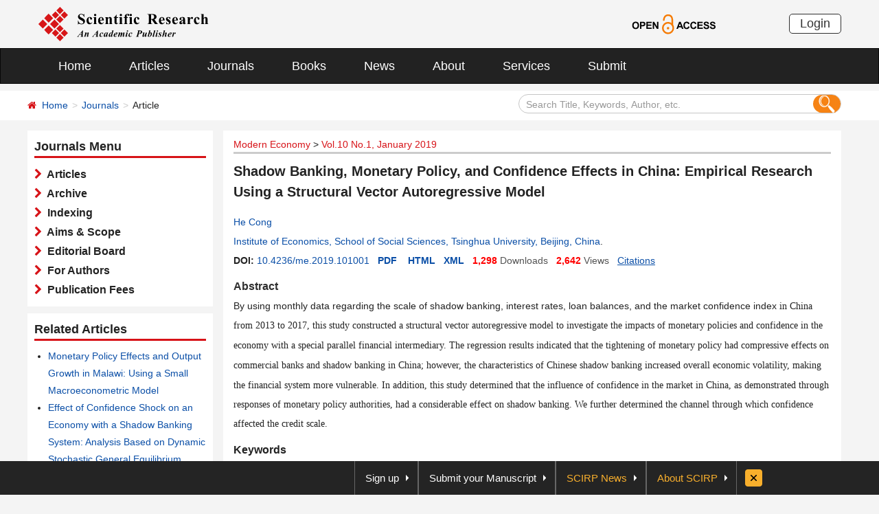

--- FILE ---
content_type: text/html; charset=utf-8
request_url: https://www.scirp.org/journal/paperinformation?paperid=89788
body_size: 43487
content:
<!DOCTYPE html PUBLIC "-//W3C//DTD XHTML 1.0 Transitional//EN" "http://www.w3.org/TR/xhtml1/DTD/xhtml1-transitional.dtd">
<html xmlns="http://www.w3.org/1999/xhtml">
<head><title>
	Shadow Banking, Monetary Policy, and Confidence Effects in China: Empirical Research Using a Structural Vector Autoregressive Model
</title><meta charset="utf-8" /><meta http-equiv="X-UA-Compatible" content="IE=edge" /><meta name="viewport" content="width=device-width, initial-scale=1.0, maximum-scale=1.0, user-scalable=no" /><meta http-equiv="Content-Type" content="text/html; charset=utf-8" /><meta name="format-detection" content="telephone=no" /><meta name="robots" content="all" /><meta name="MSSmartTagsPreventParsing" content="True" /><meta http-equiv="MSThemeCompatible" content="Yes" /><link href="/favicon.ico" rel="shortcut icon" /><link href="/css/bootstrap.min.css" rel="stylesheet" /><link href="/css/font-awesome.min.css" rel="stylesheet" /><link href="/css/styletwo.css" rel="stylesheet" />
    <script src="/js/jquery.js" type="text/javascript" ></script>
    <script src="/js/modernizr.js" type="text/javascript"></script>   


    <link href="https://fonts.googleapis.com/css?family=Open+Sans" rel="stylesheet" /><link href="https://fonts.googleapis.com/css?family=Poppins:300,500,600,700,800" rel="stylesheet" />
    <link rel="alternate" type="application/pdf" title="PDF Full-Text" href="https://www.scirp.org/pdf/ME_2019010915460423.pdf" />

    
    <link rel="alternate" type="text/html" title="HTML Full-Text" href="https://www.scirp.org/journal/paperinformation?paperid=89788" />
    
    <link rel="alternate" type="text/xml" title="XML Full-Text" href="https://www.scirp.org/xml/89788.xml" />
    
    <link rel="canonical" href="https://www.scirp.org/journal/paperinformation?paperid=89788" />

  

<meta property="og:site_name" content="SCIRP" />
<meta property="og:type" content="article" />
<meta property="og:url" content="https://www.scirp.org/journal/paperinformation?paperid=89788" />
<meta property="og:title" content="Shadow Banking, Monetary Policy, and Confidence Effects in China Empirical Research Using a Structural Vector Autoregressive Model" />

<meta property="og:image" content="https://file.scirp.org/image/me2016070713130171.jpg" />
<meta property="og:image:secure_url" content="https://file.scirp.org/image/me2016070713130171.jpg" />





 <script type="text/javascript">

     var ajaxj = {
         tryList: function () {
             var xhrj = null;
             for (var i = 0; i < arguments.length; i++) {
                 var lambda = arguments[i];
                 try { xhrj = lambda(); break; } catch (e) { }
             }
             return xhrj;
         },
         init: function () {
             return this.tryList(
         function () { return new ActiveXObject('MSXML2.XMLHttp.6.0'); },
         function () { return new ActiveXObject('MSXML2.XMLHttp.3.0'); },
         function () { return new XMLHttpRequest(); },
         function () { return new ActiveXObject('MSXML2.XMLHttp.5.0'); },
         function () { return new ActiveXObject('MSXML2.XMLHttp.4.0'); },
         function () { return new ActiveXObject('Msxml2.XMLHTTP'); },
         function () { return new ActiveXObject('MSXML.XMLHttp'); },
         function () { return new ActiveXObject('Microsoft.XMLHTTP'); }
         ) || null;
         },
         post: function (sUrl, sArgs, bAsync, fCallBack, errmsg) {
             var xhrj = this.init();
             xhrj.onreadystatechange = function () {
                 if (xhrj.readyState == 4) {

                     if (xhrj.responseText) {
                         if (fCallBack.constructor == Function) { fCallBack(xhrj); }
                     } else {

                     }
                 }
             };
             xhrj.open('POST', encodeURI(sUrl), bAsync);

             xhrj.setRequestHeader('Content-Type', 'application/x-www-form-urlencoded');
             xhrj.send(sArgs);
         },
         get: function (sUrl, bAsync, fCallBack, errmsg) {
             var xhrj = this.init();
             xhrj.onreadystatechange = function () {
                 if (xhrj.readyState == 4) {
                     if (xhrj.responseText) {
                         if (fCallBack.constructor == Function) { fCallBack(xhrj); }
                     } else {

                     }
                 }
             };
             xhrj.open('GET', encodeURI(sUrl), bAsync);
             xhrj.send('Null');
         }
     }

     function RndNum(n) {
         var rnd = "";
         for (var i = 0; i < n; i++)
             rnd += Math.floor(Math.random() * 10);
         return rnd;
     }

     function SetNum(item) {
         //var url = "/journal/senddownloadnum";
         var url = "../journal/senddownloadnum";
         var args = "paperid=" + item;
         url = url + "?" + args + "&rand=" + RndNum(4);
         window.setTimeout("show('" + url + "')", 3000);
     }


     function show(url) {
         var callback = function (xhrj) { }
         ajaxj.get(url, true, callback, "try");
     }


 </script>

        <script type="text/javascript">
            var ajax2 = {//xmlhttp request
                tryList: function () {
                    var xhr2 = null;
                    for (var i = 0; i < arguments.length; i++) {
                        var lambda = arguments[i];
                        try { xhr2 = lambda(); break; } catch (e) { }
                    }
                    return xhr2;
                },
                init: function () {
                    return this.tryList(
                        function () { return new ActiveXObject('MSXML2.XMLHttp.6.0'); },
                        function () { return new ActiveXObject('MSXML2.XMLHttp.3.0'); },
                        function () { return new XMLHttpRequest(); },
                        function () { return new ActiveXObject('MSXML2.XMLHttp.5.0'); },
                        function () { return new ActiveXObject('MSXML2.XMLHttp.4.0'); },
                        function () { return new ActiveXObject('Msxml2.XMLHTTP'); },
                        function () { return new ActiveXObject('MSXML.XMLHttp'); },
                        function () { return new ActiveXObject('Microsoft.XMLHTTP'); }
                        ) || null;
                },
                post: function (sUrl, sArgs, bAsync, fCallBack, errmsg) {
                    var xhr2 = this.init();
                    xhr2.onreadystatechange = function () {
                        if (xhr2.readyState == 4) {
                            if (xhr2.responseText) {
                                if (fCallBack.constructor == Function) { fCallBack(xhr2); }
                            } else {
                                //alert(errmsg);
                            }
                        }
                    };
                    xhr2.open('POST', encodeURI(sUrl), bAsync);
                    xhr2.setRequestHeader('Content-Length', sArgs.length);
                    xhr2.setRequestHeader('Content-Type', 'application/x-www-form-urlencoded');
                    xhr2.send(sArgs);
                },
                get: function (sUrl, bAsync, fCallBack, errmsg) {
                    var xhr2 = this.init();
                    xhr2.onreadystatechange = function () {
                        if (xhr2.readyState == 4) {
                            if (xhr2.responseText) {
                                if (fCallBack.constructor == Function) { fCallBack(xhr2); }
                            } else {
                                alert(errmsg);
                            }
                        }
                    };
                    xhr2.open('GET', encodeURI(sUrl), bAsync);
                    xhr2.send('Null');
                }
            }




            function SetSearchLink(item) {

                var url = "../journal/recordsearchinformation";
                var skid = $(":hidden[id$=HiddenField_SKID]").val();
                var args = "skid=" + skid;
                url = url + "?" + args + "&urllink=" + item;
                window.setTimeout("showSearchUrl('" + url + "')", 300);
            }

            function showSearchUrl(url) {
                var callback2 = function (xhr2) { }

                ajax2.get(url, true, callback2, "try");
            }

        </script>


     


     <script type="application/ld+json">{"@context":"https://schema.org","@type":"ScholarlyArticle","@id":"https://www.scirp.org/journal/paperinformation?paperid=89788","name":"Shadow Banking, Monetary Policy, and Confidence Effects in China Empirical Research Using a Structural Vector Autoregressive Model","headline":"Shadow Banking, Monetary Policy, and Confidence Effects in China Empirical Research Using a Structural Vector Autoregressive Model","url":"https://www.scirp.org/journal/paperinformation?paperid=89788","mainEntityOfPage":"https://www.scirp.org/journal/paperinformation?paperid=89788","image":"https://file.scirp.org/image/me2016070713130171.jpg","thumbnailUrl":"https://file.scirp.org/image/me2016070713130171.jpg","description":"By using monthly data regarding the scale of shadowbanking, interest rates, loan balances, and the market confidence index in China from 2013 to 2017,this study constructed a structural vector autoregressive model to investigatethe impacts of monetary policies and confidence in the economy with a specialparallel financial intermediary. The regression results indicated that the tightening of monetary policyhad compressive effects on commercial banks and shadow banking in China;however, the characteristics of Chinese shadow banking increased overall economic volatility,making the financial system more vulnerable. In addition, this study determined that theinfluence of confidence in the market in China, as demonstrated throughresponses of monetary policy authorities, had a considerable effect on shadowbanking. We further determined the channel through which confidence affectedthe credit scale.","abstract":"By using monthly data regarding the scale of shadowbanking, interest rates, loan balances, and the market confidence index in China from 2013 to 2017,this study constructed a structural vector autoregressive model to investigatethe impacts of monetary policies and confidence in the economy with a specialparallel financial intermediary. The regression results indicated that the tightening of monetary policyhad compressive effects on commercial banks and shadow banking in China;however, the characteristics of Chinese shadow banking increased overall economic volatility,making the financial system more vulnerable. In addition, this study determined that theinfluence of confidence in the market in China, as demonstrated throughresponses of monetary policy authorities, had a considerable effect on shadowbanking. We further determined the channel through which confidence affectedthe credit scale.","inLanguage":"en","isAccessibleForFree":true,"datePublished":"2019-01-10T00:00:00+00:00","copyrightYear":2019,"copyrightNotice":"(c) 2006-2025 by author(s) and Scientific Research Publishing Inc.","license":"https://creativecommons.org/licenses/by/4.0/","keywords":["Shadow Banking","Monetary Policy","Confidence Effect","Structural Vector Autoregressive Model"],"identifier":[{"@type":"PropertyValue","propertyID":"DOI","value":"10.4236/me.2019.101001"},"https://doi.org/10.4236/me.2019.101001"],"sameAs":["https://doi.org/10.4236/me.2019.101001","https://file.scirp.org/pdf/me_2019010915460423.pdf","https://file.scirp.org/xml/89788.xml"],"author":[{"@type":"Person","name":"He  Cong","affiliation":[{"@type":"Organization","name":"Institute of Economics, School of Social Sciences, Tsinghua University, Beijing, China"}]}],"publisher":{"@type":"Organization","name":"Scientific Research Publishing","alternateName":"SCIRP"},"provider":{"@type":"Organization","name":"Scientific Research Publishing","alternateName":"SCIRP"},"isPartOf":{"@type":"PublicationIssue","issueNumber":"1","isPartOf":{"@type":"PublicationVolume","volumeNumber":"10","isPartOf":{"@type":"Periodical","name":"Modern Economy","issn":["2152-7245","2152-7261"]}}},"pageStart":"1","pageEnd":"11","pagination":"1-11","encoding":[{"@type":"MediaObject","encodingFormat":"application/pdf","contentUrl":"https://file.scirp.org/pdf/me_2019010915460423.pdf"},{"@type":"MediaObject","encodingFormat":"application/xml","contentUrl":"https://file.scirp.org/xml/89788.xml"}],"citation":"Cong, H.   (2019) Shadow Banking, Monetary Policy, and Confidence Effects in China Empirical Research Using a Structural Vector Autoregressive Model. Modern Economy, 10, 1-11. doi 10.4236/me.2019.101001."}</script><script type="application/ld+json">{"@context":"https://schema.org","@type":"BreadcrumbList","itemListElement":[{"@type":"ListItem","position":1,"name":"Home","item":"https://www.scirp.org"},{"@type":"ListItem","position":2,"name":"Modern Economy","item":"https://www.scirp.org/journal/journalarticles?journalid=163"},{"@type":"ListItem","position":3,"name":"Vol.10 No.1, January 2019","item":"https://www.scirp.org/journal/home?issueid=11978"},{"@type":"ListItem","position":4,"name":"Shadow Banking, Monetary Policy, and Confidence Effects in China Empirical Research Using a Structural Vector Autoregressive Model","item":"https://www.scirp.org/journal/paperinformation?paperid=89788"}]}</script>
<meta name="title" content="Shadow Banking, Monetary Policy, and Confidence Effects in China: Empirical Research Using a Structural Vector Autoregressive Model" />
<meta name="keywords" content="Shadow Banking,Monetary Policy,Confidence Effect,Structural Vector Autoregressive Model" />
<meta name="description" content="Discover the impact of monetary policies and market confidence on China&#39;s shadow banking system. Explore the effects on commercial banks, economic volatility, and credit scale. Gain insights into the intricate relationship between confidence and the financial system." />
<meta name="citation_journal_title" content="Modern Economy" />
<meta name="citation_publisher" content="Scientific Research Publishing" />
<meta name="citation_authors" content="He Cong" />
<meta name="citation_author" content="He Cong" />
<meta name="citation_title" content="Shadow Banking, Monetary Policy, and Confidence Effects in China: Empirical Research Using a Structural Vector Autoregressive Model" />
<meta name="citation_volume" content="10" />
<meta name="citation_date" content="2019-01-10" />
<meta name="citation_year" content="2019" />
<meta name="citation_doi" content="10.4236/me.2019.101001" />
<meta name="citation_issnPrint" content="2152-7245" />
<meta name="citation_issnOnline" content="2152-7261" />
<meta name="citation_abstract" content="By using monthly data regarding the scale of shadow
banking, interest rates, loan balances, and the market confidence index in China from 2013 to 2017,
this study constructed a structural vector autoregressive model to investigate
the impacts of monetary policies and confidence in the economy with a special
parallel financial intermediary. The regression results indicated that the tightening of monetary policy
had compressive effects on commercial banks and shadow banking in China;
however, the characteristics of Chinese shadow banking increased overall economic volatility,
making the financial system more vulnerable. In addition, this study determined that the
influence of confidence in the market in China, as demonstrated through
responses of monetary policy authorities, had a considerable effect on shadow
banking. We further determined the channel through which confidence affected
the credit scale." />
<meta name="citation_publication_date" content="2019/01/10" />
<meta name="citation_pdf_url" content="https://www.scirp.org/pdf/ME_2019010915460423.pdf" />
<meta name="fulltext_pdf" content="https://www.scirp.org/pdf/ME_2019010915460423.pdf" />
<meta name="citation_abstract_html_url" content="https://www.scirp.org/journal/paperabs?paperid=89788" />
<meta name="citation_fulltext_html_url" content="https://www.scirp.org/journal/paperinformation?paperid=89788" />
<meta name="fulltext_html" content="https://www.scirp.org/journal/paperinformation?paperid=89788" />
<meta name="citation_xml_url" content="https://www.scirp.org/xml/89788.xml" />
<meta name="fulltext_xml" content="https://www.scirp.org/xml/89788.xml" />
<meta name="citation_issue" content="1" />
<meta name="citation_online_date" content="2019/01/10" />
<meta name="citation_firstpage" content="1" />
<meta name="citation_lastpage" content="11" />

<meta name="dc.title" content="Shadow Banking, Monetary Policy, and Confidence Effects in China: Empirical Research Using a Structural Vector Autoregressive Model" />

<meta name="dc.creator" content="He Cong" /><meta name="dcterms.issued" content="2019-01-10" />
<meta name="dc.description" content="By using monthly data regarding the scale of shadow
banking, interest rates, loan balances, and the market confidence index in China from 2013 to 2017,
this study constructed a structural vector autoregressive model to investigate
the impacts of monetary policies and confidence in the economy with a special
parallel financial intermediary. The regression results indicated that the tightening of monetary policy
had compressive effects on commercial banks and shadow banking in China;
however, the characteristics of Chinese shadow banking increased overall economic volatility,
making the financial system more vulnerable. In addition, this study determined that the
influence of confidence in the market in China, as demonstrated through
responses of monetary policy authorities, had a considerable effect on shadow
banking. We further determined the channel through which confidence affected
the credit scale." />
<meta name="dc.source" content="Modern Economy" />
<meta name="dc.format" content="text/html" />
<meta name="dc.publisher" content="Scientific Research Publishing" />
<meta name="dc.date" content="2019-01-10" />
<meta name="dc.type" content="Article" />
<meta name="dc.identifier" content="doi:10.4236/me.2019.101001" />
<meta name="dc.language" content="en" />
<meta name="dc.issued" content="2019-01-10" />
<meta name="prism.issnPrint" content="2152-7245" />
<meta name="prism.issnOnline" content="2152-7261" />
<meta name="prism.publicationName" content="Modern Economy" />
<meta name="prism.publicationDate" content="2019-01-10" />
<meta name="prism.volume" content="10" />
<meta name="prism.number" content="1" />
<meta name="prism.section" content="Article" />
<meta name="prism.startingPage" content="1" />
<meta name="prism.doi" content="10.4236/me.2019.101001" />
<meta name="Author" content="Scientific Research Publishing" />
<meta name="dc.rights" scheme="DCTERMS.URI" content="http://creativecommons.org/licenses/by/4.0/" />
<meta name="dc.rights" content="(c) 2015 by author(s) and Scientific Research Publishing Inc." /></head>
<body>
    <form method="post" action="./paperinformation?paperid=89788" id="form1">
<div class="aspNetHidden">
<input type="hidden" name="__EVENTTARGET" id="__EVENTTARGET" value="" />
<input type="hidden" name="__EVENTARGUMENT" id="__EVENTARGUMENT" value="" />
<input type="hidden" name="__VIEWSTATE" id="__VIEWSTATE" value="/[base64]/[base64]/[base64]/[base64]/[base64]/[base64]/[base64]/dmlkPTE4OTk0MTE1OTcwMDEiIHRhcmdldD0iX2JsYW5rIiA+aHR0cHM6Ly93d3cuaW1mLm9yZy9leHRlcm5hbC9BTS8yMDEyL21tZWRpYS92aWV3LmFzcHg/[base64]" />
</div>

<script type="text/javascript">
//<![CDATA[
var theForm = document.forms['form1'];
if (!theForm) {
    theForm = document.form1;
}
function __doPostBack(eventTarget, eventArgument) {
    if (!theForm.onsubmit || (theForm.onsubmit() != false)) {
        theForm.__EVENTTARGET.value = eventTarget;
        theForm.__EVENTARGUMENT.value = eventArgument;
        theForm.submit();
    }
}
//]]>
</script>


<script src="/WebResource.axd?d=cNtfQDfM0DZOCIibdTSEM9gyGapsrg8PQ8UinZIB5bCXFkQlxAN5QqW1Jy3i3_zH-gjnmVao-mvlev7E5Hpi-uddpNqjX2RLZfQA5mBcxxU1&amp;t=638628495619783110" type="text/javascript"></script>


<script src="/ScriptResource.axd?d=MvK33Yu698AdoZgOUZalh27nqIxczGs-D0qbKtxi7UozHbF63YPVnZYbTMZ351Xu2SnTJd_h5O6EpKMHn79QjTXDBz6bwnFQPBGnQQc6-gnBoZlsSOmhhmNRruYMMhqXQixFdz3brAe7zUfpmL4LERmEHgdsJ0IfIL0oAcOq81ZKp0sIaJaiZxgem-BwU_QR0&amp;t=2a9d95e3" type="text/javascript"></script>
<script src="/ScriptResource.axd?d=1QZAp02FSdkZwpoceRPFMkVqP_xO_pNSXTkcDWvkD4XKlcOECsY8GjnTEXKIc8M5rDxDia84Y0PL-8_Gt7NqItRUImhDg3eEsqvPgM--Hx2pCXOWXDi2z3bkK7DURw6Dsig_kpCVqGgtQDnCsNBNGp-qfyM2Y_LZBtMhvgGEte-F8pdrRlMxZOJwL0arZlZF0&amp;t=2a9d95e3" type="text/javascript"></script>
<div class="aspNetHidden">

	<input type="hidden" name="__VIEWSTATEGENERATOR" id="__VIEWSTATEGENERATOR" value="D21FCB0F" />
	<input type="hidden" name="__EVENTVALIDATION" id="__EVENTVALIDATION" value="/wEdAIcCSzCyXORCwkOgcXUNUbolNMxO15cYiUM4G9ciXBy5rRbTxQn0wurVpykN++S3qsY9gqm4NhJKbhUsb9qOzDz5+BaQ51Lu9YTI5y+UD8ReCXYCCq5883RYOyuQBDQdgBKJQ9NYSepAvxIHsUIEBszIF9kVAw+OtKpSo2nY0L5TS7pjZcI4a2ubz4FZUJ/qeIscQNjFFetjMQu+gPAKi1cuu0dXATu8ZTMsEIKUEeEK3+aBofovXqmNNgBwrJCAFSq2Co/mvvaNFGqy28nyI+vv6yf3gTw51pjuwP3t6rjAvP5x1lbHcKM5M/ROzquUHr9lNeWWklFj9cK1TFZpQdUnWziPR3qwNn0ScFNmZAws/jpBm80jcsuZv9XDBeU2KB136TAPmetewitSt9wGNYTIY9UJhFPM+0hDu7cwMKVpp+mmnD8+pMa1yHYRYzLQxH5n1Q/qqDptM9kfJbC1I4q9xL93cbaAMQ4tG4BJWGCzAW7JtavmgUo6NQi+rGypjSvAr7UdyZ0T3W0KOIAOLGWl3q9OCMVGt2q0sAsUbhAyGBW25cEaZ3mBMt688EnKicbnszrhDozqbU1/QGLzPYypgMqSPJHcssgeAjTd6RRnTpOJrv1hMTY1kOV9NaynQ23iTeE863h0ky5IfneAfBIoYRfNU6aoCk5w/33f8jVhmzvczHYynQKJcy3rMSThtm0dreGnveKWSaFDrwhD0S4e7uYfh0dUV6fIys918q88BquVYg9Bcm/qoRhRzX2unccytJ9artnfYcwBidWXRMxYFTm7IVctqLj97pmrudkyRcCoaqIaqKx8iWbe4eeI20e6F5HvZEfgAXvfekccwpsdS/+NiN5WvQJGIrlJoeJhPUZOQ3WPyoi5RPtvbL47YZiDzXSoGZQPXb8KYwElbXgqP5LMtLjGjhPmpc1O9nmda5b0egt0RgPSZrK/6IrdoeR1mMbDdZxVwaiW4F8M9ImIeyQlGKTlvo2wC4UZi7/VKbF9hCPnd1tNmKkoTQ3LdyPeEqvXp1zBbblUT1hghdaDdU5TPGkAvgeOS3x3xQp2c+ipUbj+hrxKiPFQ3YvrE5zO9SZ+d1a5Smt1Ll3EbgnAHvhkMcnx3w/8Gfnq4L6fobMePFU/V4ofDwOL49WjbUJSwrF3s2pSY144BJf3AGu2q4w5ACHuqyQ3/SjxjzMKCi1iAVTPZy6kb05+MbNrgh7GYgDmfGOSALimXgK53jHmCvPqS0bxEQg5BlEbgsrl27EefYfwAHWirzzNgU+EkijY9FLPzUFPfjCPYQzYDGaMMvcQjsATXXZ4ineSYl9YhEyLklkrtoGpU9wmeDKUUBqiH78/NF/H7shshRdsBz/x3HRz+MdDgUgsXT5Od41ELQEOoPGpHHSuyq+HXqA3lMp3/ZdWOpW3+iQvDaEmzAPr3PDvEKqwdrUtr7/IEokqCISf+9BjpqHdhz2LpoBJqZ/L4CwM+XHGVAO25FVKDm8lWVf2ZtVIeDs8Oe1+kQz7SvWrmwaJKNaeYHIzCFr5uE/k+NaYygsnDe9GiuRODMBXOqm0acyM3mlFCL+aoloN3Wb11f/TPSMKDFAHWFB+VDAOQCQwnzVJCdavp+bCLMVAgejatMgKKqBcBYzo/GW0I1D+f6vwxlCQx7WmQxMc6utrS8H3tfD7IFrA7iC21d9gRV9O4w0k3XNghztsYun4TkRoOS9JQYEZeLNM6egXP2IARJ4gtnp3slkg0NosOTYVSrtxyQLmZ7q+9Fe4sMw3BsECNiA0f/tvmQwHyA/jDPPtFzWlJWiIF/[base64]/DLu8VR5pon04YTYR11bk3I1oDnNPoWu7fhcwT/cPJGrCWOOMmZ6Tm8mAztWXQXG/vSN0RMxKXhLyYs1KIKMdri8vHEat8qepZpjL8k7datcBiSq90Tdr66dW8/SAtV+fDm7Qf+VbSqy8IsGE2eCXMwEoZuPQJGX8GR0E2S8o2N6kuI2z4tPaRjV8Prhktx7uLQ12m62u1JiK1Uyep7dgUviFdqAERrn/HddPmxRhOEcW/F+Tlq/aPDT/zZEpggJMSFQvgI+xHSCbJiw5380yGw7CVLR/yuyj3oi2xY4Q1K5wMesDtv/aH0pMCYO+MuykyA1f54LNzKL6mPg8Fc53CfXe+Yi8gos0rq9s/wKFsUJ4LslSW01ZbbL12Gnu9vxgqL6bxKC1pZn+EoOmLuAQbuUWK7gpOTezHs8SL9UEPLYw3YaBl6gG1q0RRQ1sdxSuKBwwrySR45p+MtRtUAbDQ71pCLM7l1uhNSlM+nbaEsD49MANErKJ4PQ11obWLkvY7R+ErTNWU/uramL8bQCZ3QENDRTVdefexP8ui7XtSd2T9bcM7waQf39GMVmkwx2e9ruzZUlaAko51njVggX6abXnJdu0iTtJ4zfXvIx4A8JjwtjZSIBpquOpPe47lA9pUoyAf/[base64]/3sEv3oG5lsdOFdcPceePk/BpH0Dm8Ysz8EGULz3mZuiiwb65ry2KdQmhwEMadeWUwE7O6JH+0uXj6NoFCOlKc0T1IDHrQAp1zn2vzErq3+ei5Mw72UpUaayV3xXKY5zUZXu2YUfp84qYgIurenycUQeLGKhLsWYpGdLEv6Z++osnvMTNKvrRSTUeQBBB/63H/MMlydSPZ/hzfUtEOtDR9M+qnRZCnIMRpm0PMaMSJPE+XLGMrhxyfE96r+JgANZIMFpnFAUHGxecq+GEMcJs7TJHAhDLemgL3wvH+raCRdGM8mF+qj9ZegTb7KEkxKDSZh4V0PR460uFEhOsgmMs8JnjtdjDuFNcXoqRkfnvEy6UOgql52oqwT2BrM/oJSckzg7nRi8yJ2nyrWpIY5W5tkzTBXyW/vRNzjh37KvtjiW07emVybn8W23TstaXnClfruyUxQ2nRjDjUk7ngbwwB8qZHrMo1uMrsF+erZXbe+uEf++zltk4w8G9HHCaSzeIGbjyXRRjw6PM6UTaQhDnqTiXH1KPSPMxvasFc07k2I8QxQ4NhBc8M9YXqevRacWCcXnTrvegfw58OYwT43a9j7Ey/31YBuK0a4oXmzo1x1H6ooJQ15H/OZr0H8sFkcyLAgGJ7AKh3cwcCbksYaH5gymepAHCFOfTS/tiYv2ZTXxCkII3p1yJDkF3Mm8hYBZOh/n7IL15BeoLltJiv/esn7u/p9g6RgK8wJ/FIO88gH6XpMy7Vk+lLIF2UTYiGvIJInesadLKafw+cubtqHgwYUp15enWt9PfpG6Kry9BGUe0Xm7nQbn8iDRDkjZKV7Lfiwsx3KGV3GQZGoC68Rs+S69zpq3GmayM5auV+GXhRDTpvdm2zKS0FQ+CDKGURHVSmySKGg1fwiauc/cBFQwf3Au/Rb63j5BROG7pdWhRT8sotJDiqoP4caPziWl0lvvViBvr67Cbz4K7pvWcsmh5Js3pWs3jfshzy8ctczVfY8mU6KILGX+kWd5xUaZ18ZjJVZx9DlYFvtjKIban3tiin1/1ZxdI8qd+1Iw+vjSM+c65/ehUvlTCTRlkdjufONi5sOutAGWmJd/BFqo0tdUh23KKzcH5WASxjkgYWAoHyMlSxlE2z2H8xIDUKkx58QNRj7B6gazrQljBJAf7s3eKItV1gsnqSkhu5TaccRc3Q41/fDnOhc21bJiyBFJXVJCW0YWa76ZX2WBC9BxCK69IQNuWG2zKj4LGnWjbNi9Dy+jSSFL2gWY/uFiQ84PqlwsRnSjZVGxruAx7uY2PY4IEPzPmy2MO9EmEHrKvHqLn8NIFcvlSVyzm//MuEdMBGB+8kVjnPL0zi680hgluOBiZWMg251hLr8TIr/mqO9efgkz0wiqAQbCHH0ueA8I2pUal/7XYqLOnP0eJfEQcfmxLNiPzoRT3BstelHXAaG4AOjA16g4jfKh1BOXnQcvN+jaXwpW37RX538nwiKDaPy6C3qcw9N0Hsxe5h3pFtO8HJFOvu0PWHSG0lVYWK1VjcuFfUizbfawzT9pS9Ksz9/7vuxQlV6VbHqUUR6ALrsGQqiBMvaY/B/NIae6mNz7Fn8puTxcDw6Q68OW7VctJ2Fz85klO1KtUfsZSMl/Bo7SXbgVWfMG5Omk1LivzD1ia2Qa+sCXU3hn2betk0tj71F/AbM59l2BVmvigtABh4RzpZvtgCR1T2ZclKtewpeddNnZQGB8yvtABt9pD09hrqMkzhPASMumbphiEq7F/T7b6yUE/e96+7braziXZkrLs2ZnreJGvbOCgYdqZzaUp6eSir2yQXv9rvJI62p2VQA5DZBCjhF3qauGM6TGksQtzJWCxYZxZICOWVUTM5jvjjv2ILD8k/[base64]/z0wlfJBpIgRY47tN1QxOM2ua8oAOR5ZtjcO2f48JYM2bvsZ6uK+bCl8KjthojtGM9KYTTGpf7o/Y0B9Na+o2TlmXRmL9uRwdfKQ9QZ54Xhb4CAXeAPmM83eOOOWWGAT4tSo1MYVpJ5kN8TLZPlXpBLMreTrEU6KN7HbKx5RdEt8ATvDzIdoV6c7VdDbpdtCGToCzWV58OvaNilbIj4Ny9Tr9nHHrSP5e/IaqUompe/VA3rU1Ckeo3Uk+0SP7TcR4KmtlWaQOr4FMISbe/yfgUhgTEvBCQLH//Y/[base64]/o/tKgVZDu3++JbpgtXRIws+jCvPpKLnxQk6Uew==" />
</div>


        <script type="text/javascript">
//<![CDATA[
Sys.WebForms.PageRequestManager._initialize('ctl00$ScriptManager1', 'form1', [], [], [], 90, 'ctl00');
//]]>
</script>


        




<header>
    <div class="container row clearfix center-block">
        <div class="col-sm-8 col-xs-9 column" style="padding: 10px 0;"><a href="/index" title="SCIRP - An Academic Publisher" target="_blank">
            <img src="../images/SRP_logo.svg" height="50"></a>
        </div>
        <div class="col-sm-3 col-xs-3 column text-center" style="padding: 20px 0;">
            <a href="/journal/openaccess" title="OPEN ACCESS" target="_blank">
                <img src="../images/Open-Access.svg" height="30"></a>
        </div>
        <div class="col-sm-1 col-xs-2 column visible-lg visible-md visible-sm " style="padding: 20px 0;">
            <a href="https://papersubmission.scirp.org/login.jsp" target="_blank" title="Login">
                <button type="button" class="btn btn-default btn-xs" style="font-size: 18px; font-family: Arial, Helvetica, sans-serif; padding: 0 15px; border: #2f2f2f 1px solid; border-radius: 5px; float: right;">Login</button></a>
        </div>
    </div>
</header>


<nav class="navbar navbar-inverse" role="navigation" style="margin-bottom: 10px;">
    <div class="container container-fluid center-block">
        <div class="navbar-header">
            <a href="https://papersubmission.scirp.org/login.jsp" target="_blank" ><button type="button" class="btn btn-xs btn-default navbar-brand visible-xs" style="width: 80px; height: 30px; font-size: 18px; font-family: Arial, Helvetica, sans-serif; margin: 10px; padding: 0 15px; border-radius: 5px;">Login</button></a>
            <button type="button" class="navbar-toggle" data-toggle="collapse" data-target="#example-navbar-collapse">
                <span class="sr-only">切换导航</span>
                <span class="icon-bar"></span>
                <span class="icon-bar"></span>
                <span class="icon-bar"></span>
            </button>
        </div>
        




<div class="collapse navbar-collapse" id="example-navbar-collapse">
    <ul class="nav navbar-nav" style="font-size: 18px;">
        <li><a href="../" target="_top">Home</a></li>
        <li><a href="../journal/articles" target="_top">Articles</a></li>
        <li><a href="../journal/" target="_top">Journals</a></li>
        <li><a href="../book/" target="_top">Books</a></li>
        <li><a href="../news/" target="_top">News</a></li>
        <li><a href="../aboutus/" target="_top">About</a></li>
        <li><a href="../author/" target="_top">Services</a></li>
        <li><a href="//papersubmission.scirp.org/login.jsp?sub=true" target="_blank">Submit</a></li>
    </ul>
</div>


    </div>
</nav>



        <div class="container-fluid link_here" style="margin-bottom: 15px;">
            <div class="row container center-block clearfix" style="padding: 0;">

                <!--页面导航栏-->
                <div class="col-md-7 column" style="padding: 0;">
                    
    <ul class="breadcrumb">
        <li><i class="fa fa-home" style="color: #d71318;"></i>&nbsp;&nbsp;<a href="/index">Home</a></li>
        <li><a href="/journal/index">Journals</a></li>
        <li class="active">Article</li>
    </ul>

                </div>

                <!--搜索框-->
                <div class="col-md-5 column">
                    <div class="" style="padding: 5px 0;">
                        <div id="UserControl_search_common_Panel2" onkeypress="javascript:return WebForm_FireDefaultButton(event, &#39;UserControl_search_common_btnSearch2&#39;)">
	
    <div class="form-inline search2">
        <input name="ctl00$UserControl_search_common$TextBox_searchCode2" type="text" value="Search Title, Keywords, Author, etc." id="UserControl_search_common_TextBox_searchCode2" class="input2" onFocus="return ClearSearchCondition2();" onBlur="return ShowSearchCondition2();" onkeypress="if(event.keyCode==13){document.all.UserControl_search_common_btnSearch2.focus();document.all.UserControl_search_common_btnSearch2.click();   return   false;}" style="height: 28px;" />
        <button class="btn-md btn_or" type="button">
          <input type="submit" name="ctl00$UserControl_search_common$btnSearch2" value=" " id="UserControl_search_common_btnSearch2" style="width:25px; height:25px; background: none; border:none;background-image: url(../Images/search001.png);  " />  
        </button>
        

    </div>

    <script type="text/javascript">
        function ClearSearchCondition2() {
            var text2 = document.getElementById('UserControl_search_common_TextBox_searchCode2').value;
            if (text2 == "Search Title, Keywords, Author, etc.")
            { document.getElementById('UserControl_search_common_TextBox_searchCode2').value = ""; }
        }

        function ShowSearchCondition2() {
            var text2 = document.getElementById('UserControl_search_common_TextBox_searchCode2').value;
                if (text2 == "")
                { document.getElementById('UserControl_search_common_TextBox_searchCode2').value = "Search Title, Keywords, Author, etc."; }
            }


            function checkLog() {

                var keywords = document.getElementById("UserControl_search_common_TextBox_searchCode2").value;  //关键字

            if (trim(keywords) == "") {
                alert('Please enter keywords!');
                return false;
            }

            if (trim(keywords) == "Search Title, Keywords, Author, etc.") {
                alert('Please enter keywords!');
                return false;
            }

            return true;
        }

        //除去左右空格
        function trim(string) {
            return string.replace(/(^\s*)|(\s*$)/g, "");
        }


    </script>

</div>

                    </div>
                </div>

            </div>
        </div>


        <div class="container">
            <div class="row clearfix">

                <div class="col-md-9 column col-md-push-3">
                    <div class="clearfix con_main" style="margin-bottom: 10px; padding-left: 15px; padding-right: 15px;">
                        
       

<div id="JournalInfor_div_nav_journal" class="column up_link1 clearfix" style="padding: 0;">
            <div class="col-md-9 col-sm-8 txt7">
                <a href="journalarticles?journalid=163" title="Modern Economy">
                    Modern Economy</a> &gt; <a href="home?issueid=11978#89788">Vol.10 No.1, January 2019</a>
            </div>
            </div>

    <div id="JournalInfor_div_paper" class="articles_main">
            <div class="art_title" style="text-align:left;">
                Shadow Banking, Monetary Policy, and Confidence Effects in China: Empirical Research Using a Structural Vector Autoregressive Model <span id="JournalInfor_reviewpaper_show" style="color:gray;font-weight:normal;Display:None;">()</span>
            </div>
            
        <div style="float: left; width: 100%; margin-top: 5px; margin-bottom: 10px;">
                <a href='articles?searchcode=He++Cong&searchfield=authors&page=1' target='_blank'>He  Cong</a><sup></sup> 
                <br />
                <span id="JournalInfor_div_affs"><a href='articles?searchcode=Institute+of+Economics%2c+School+of+Social+Sciences%2c+Tsinghua+University%2c+Beijing%2c+China&searchfield=affs&page=1' target='_blank'>Institute of Economics, School of Social Sciences, Tsinghua University, Beijing, China</a>.<br /></span>
               
                <span id="JournalInfor_showDOI" style="clear: left;"><b>DOI: </b><a href="https://doi.org/10.4236/me.2019.101001"
                    target="_blank" onclick='SetNum(89788)'>10.4236/me.2019.101001</a></span>&nbsp;&nbsp;
                      
                <a href="/pdf/ME_2019010915460423.pdf" target="_blank" style="font-size: 14px; font-weight: bold;" onclick='SetNum(89788)'>
                    PDF</a>
            &nbsp;&nbsp;&nbsp;<span style="font-size: 14px; font-weight: bold;"><a href='https://www.scirp.org/journal/paperinformation?paperid=89788' target='_blank'>HTML</a></span>&nbsp;&nbsp;<span style="font-size: 14px; font-weight: bold;"> <a href='https://www.scirp.org/xml/89788.xml' target='_blank' onclick='SetNum(89788)' >XML</a></span>&nbsp;&nbsp;
                <span style="font-weight: bold; color: Red;">
                    1,298</span>
                <span style="color: #535353;">Downloads</span>&nbsp;&nbsp;<span style="font-weight: bold; color: Red;">
                    2,642</span>
                <span style="color: #535353;">Views</span>&nbsp;&nbsp;
                <span id="JournalInfor_span_citations" style="Display:inline;"><a href='papercitationdetails?paperid=89788&journalid=163' target="_blank"><span style="text-decoration: underline;">Citations</span></a></span>
            </div>

            <div style="margin-bottom: 10px;">
                <p style="font-weight: bold; font-size: 16px;"><a name="abstract" style="color: #2f2f2f;">Abstract</a></p>
                <p style="text-align:left;">By using monthly data regarding the scale of shadow
banking, interest rates, loan balances, and the market confidence index</span><span style="font-family:""> </span><span style="font-family:Verdana;">in China from 2013 to 2017,
this study constructed a structural vector autoregressive model to investigate
the impacts of monetary policies and confidence in the economy with a special
parallel financial intermediary.</span><span style="font-family:""> </span><span style="font-family:Verdana;">The regression results indicated that the tightening of monetary policy
had compressive effects on commercial banks and shadow banking in China;
however, the characteristics of Chinese shadow banking increased</span><span style="font-family:""> </span><span style="font-family:Verdana;">overall economic volatility,
making the financial system more vulnerable. In addition, this study</span><span style="font-family:""> </span><span style="font-family:Verdana;">determined that the
influence of confidence in the market in China, as demonstrated through
responses of monetary policy authorities, had a considerable effect on shadow
banking. We further determined the channel through which confidence affected
the credit scale.</p>
            </div>

            <div id="JournalInfor_div_showkeywords" style="margin-bottom: 10px;">
                <p style="font-weight: bold; font-size: 16px;">Keywords</p>
                <p><a href='articles?searchcode=Shadow+Banking&searchfield=keyword&page=1' target='_blank'>Shadow Banking</a>, <a href='articles?searchcode=+Monetary+Policy&searchfield=keyword&page=1' target='_blank'> Monetary Policy</a>, <a href='articles?searchcode=+Confidence+Effect&searchfield=keyword&page=1' target='_blank'> Confidence Effect</a>, <a href='articles?searchcode=+Structural+Vector+Autoregressive+Model&searchfield=keyword&page=1' target='_blank'> Structural Vector Autoregressive Model</a> </p>
            </div>

            <div style="margin-bottom: 10px;">
                <p style="font-size: 16px; font-weight: bold;">Share and Cite: </p>
                
                <div id="JournalInfor_div_share"> 
                    
<!-- AddToAny BEGIN -->

<div class="a2a_kit a2a_kit_size_32 a2a_default_style">
<a class="a2a_button_facebook"></a>
<a class="a2a_button_twitter"></a>
<a class="a2a_button_linkedin"></a>
<a class="a2a_button_sina_weibo"></a>
<a class="a2a_dd" href="https://www.addtoany.com/share"></a>
</div>
<script type="text/javascript" async src="https://static.addtoany.com/menu/page.js"></script>
<!-- AddToAny END -->

                   
                    
                </div>

                <div style="margin-top: 10px; text-align:left;">
                    Cong, H.   (2019) Shadow Banking, Monetary Policy, and Confidence Effects in China: Empirical Research Using a Structural Vector Autoregressive Model. <i>Modern Economy</i>, <b>10</b>, 1-11. doi: <a href='https://doi.org/10.4236/me.2019.101001' target='_blank' onclick='SetNum(89788)'>10.4236/me.2019.101001</a>.
                </div>
            </div>
            <div style="margin-top:10px;" id="htmlContent">
                          
<p class="E-Title1">1. Introduction</p> 
<p>Shadow banking has become considerably more prevalent over the preceding decade in China and has raised the potential systemic risks of the Chinese financial market. Essentially, shadow banking in China constitutes investments made by commercial banks that are kept off banks’ balance sheets to evade loan restrictions. This differs from the nature of shadow banking in the United States. According to Adrian and Shin [1] , Gorton and Metrick [2] , and Pozsar, Adrian, Ashcraft, and Boesky [3] , the typical shadow banking products available in developed economies are asset-backed commercial securities, money market funds, and other innovative financial tools. Chinese banks conducting shadow banking mostly use entrusted loans and trust loans as their investment instruments. As argued by Wang et al., two features distinguish shadow banking in China from that in the West: 1) shadow banking in China is dominated by traditional commercial banks, and 2) shadow banking is implicitly endorsed by the Chinese government [4] . In addition, more than half of the business flow of shadow banking in China is essentially that of “bank loans in disguise” [5] .</p> 
<p>The aforementioned differences between shadow banking in China versus that in the West can be explained in terms of economic transition in China. Market reform in China has led to a dual-track economic system of state-owned enterprises (SOEs) and non-SOEs. A lack of credit support for non-SOEs has stimulated the demand for shadow banking. As argued by Elliott et al., banks in China have failed to fully serve non-SOEs, especially small- and medium-sized enterprises in the private sector [6] . Conversely, the direct financing market in China remains underdeveloped. Commercial banks are restricted to providing loans for high-return enterprises; as a result, banks have had a strong incentive to evade loan controls through shadow banking, and consequently, shadow banking has emerged and become more prevalent in China.</p> 
<p>Fiscal and monetary policy has also facilitated shadow banking in China. To cope with the global financial crisis in 2008, the Chinese government launched a RMB 4 trillion stimulus plan coupled with a low interest rate policy, and numerous credit funds were funneled through local government financing platforms into infrastructure and real estate projects. Ever since, economic optimism and incidence of some speculative behaviors have increased sharply. To prevent the economy from overheating, the government began to tighten monetary policy in late 2010; however, this did not alter societal expectations concerning the market. Prosperity attributable to economic fundamentals instilled confidence in market participants, and the tightening of monetary and credit policies failed to compress market leverage. By contrast, financial institutions were enabled to bypass regulations by cooperating with trust companies, asset management companies, and other institutions in providing considerable credit support to business entities in a manner that kept such activity off the banking system’s official balance sheets. It was during this period that China’s shadow banking system expanded exponentially.</p> 
<p>When shadow banking prospers, the efficacy of monetary policy is drops and the dependency of financial stability on market confidence increases; this is because banks conducting shadow banking cannot acquire liquidity support from the monetary authority and are thus prone to bank runs. Zhu analyzed the development of shadow banking in China from the historical perspective [7] . Ehlers et al. summarized the characteristics and structure of Chinese shadow banking [8] . Verona et al. [9] and Funke et al. [10] have developed theoretical models to investigate the confidence effect in economies and have indicated that the efficiency of monetary policy is dependent on sources of economic shocks. A growing number of studies have focused on empirical analysis; Allen et al. performed transaction-level analyses of entrusted loans and reported various motives for multiple types of entrusted loans [11] . Chen et al. discovered that commercial banks and shadow banks respond to monetary policy in opposite manners, suggesting that shadow banking in China weakens the effectiveness of monetary policy [12] .</p> 
<p>Research focusing on confidence effects lacks empirical support, and most empirical studies have used entrusted loans and other off-balance-sheet products as proxies for shadow banking in China because the scale of shadow banking is relatively difficult to measure. The present study employed an implicit method for measuring the scale of shadow banking in China rather than using a single financial product as a proxy. We analyzed the interrelationships between shadow banking, monetary policy, and the confidence effect by using the structural vector autoregressive (SVAR) model. This paper aims to shed light on the channel through which shadow banking and commercial banks respond to changes in confidence. The regression results indicated that confidence affects the economy through the interest rate, which reveals feedback of the monetary authority to market prosperity.</p> 
<p>The remainder of this article is organized as follows. Section 2 presents the measurement of the scale of China’s shadow banking. Section 3 describes the construction and results of the SVAR model. Finally, Section 4 presents the conclusions and policy implications of this study.</p> 
<p class="E-Title1">2. Measurement of the Scale of China’s Shadow Banking and Market Confidence</p> 
<p>China’s shadow banking system is different from that of the United States, where use of asset securitization products is most prominent of any country worldwide. The shadow banking in China is closely related to commercial banks; it could even be said that China’s shadow banks are institutions that both depend on commercial banks and help such banks to circumvent regulations.</p> 
<p>Because of the diversity of banking business models, complexity of the accounting subjects involved, and variety of participating institutions, direct calculation of the scale of shadow banking in China is difficult. This study used the method of Sun and Jia [13] , which entails starting from the basic accounting principle of “credit equals debt” and then deducting all “nonshadow assets”―such as loans, foreign exchange, corporate bonds, and other traditional assets―from the total liabilities to obtain the scale of shadow banking. This method can be represented as follows:</p> 
<p style="text-align:center">NSB + SB = L + FE + EB + SB = D, <span class="bracketMark"> (1)</span></p> 
<p>where NSB is “nonshadow assets,” SB is “shadow assets,” L is loans, FE is funds outstanding for foreign exchange, EB is corporate bonds, and D is deposits.</p> 
<p>D comprises various sources and can be represented as follows:</p> 
<p style="text-align:center">D = DR + DC + C + DG + DNB + K, <span class="bracketMark"> (2)</span></p> 
<p>where DR is deposits of residents, DC is deposits of nonfinancial corporations, C is currency in circulation, DG is governmental deposits, DNB is interbank deposits of nonbank financial institutions, and K is the net assets of all banking financial institutions.</p> 
<p>DG also comprises various sources and can be expressed as follows:</p> 
<p style="text-align:center">DG = DGB + DGC − TBB − TBC, <span class="bracketMark"> (3)</span></p> 
<p>where DGB is deposits of the government in commercial banks, DGC is deposits of the government in the central bank, TBB is treasury bonds held by commercial banks, and TBC is treasury bonds held by the central bank.</p> 
<p>An additional equation can be derived from Equation (1) and Equation (2) to account for the effect of off-balance-sheet wealth management products:</p> 
<p style="text-align:center">SB = (DR + DC + C + DNB) + DG + K + FM − (L + FE + EB) = M2 + DG + K + FM − (L + FE + EB) = M2 + (DGB + DGC − TBB − TBC) + K + FM − (L + FE + EB), <span class="bracketMark"> (4)</span></p> 
<p>where M2 is money and quasimoney and FM is off-balance-sheet wealth management products.</p> 
<p>By using these equations, the scale of China’s shadow banking from 2013 to 2017was obtained and is graphically represented in <a href="#f1" target="_self">Figure 1</a>.</p> 
<p>In our model, market confidence was measured using the Purchasing Managers’ Index (PMI), which is an appropriate proxy for confidence level. Collins showed that the PMI reported by the National Association of Purchasing Managers in the United States can explain movements in economic activity and stock market performance [14] . Koenig used the PMI to assess the strength of the US</p> 
<div class="Css_sac"> 
 <p class="imgGroupCss_v"><img class=" imgMarkCss lazy" data-original="//html.scirp.org/file/1-7201977x2.png" /></p> 
 <p class=" sacImgMarkCss"><a name="f1" id="f1"><span class="cs_fig_con">Figure 1</span></a>. Scale of China’s shadow banking, 2013-2017.</p> 
</div> 
<p>economy and forecast the output of the economy [15] . The Chinese PMI is compiled by the China Federation of Logistics and Purchasing (CFLP) on the basis of data collected by the National Bureau of Statistics of China. The CFLP-PMI is constructed from a sample of 700 manufacturing firms throughout China. A growing number of studies investigating China’s economy are employing the CFLP-PMI as a crucial indicator reflecting market confidence. Giannone, Agrippino, and Modugno used the CFLP-PMI to forecast the real gross domestic product of China [16] . Gui and Li used the PMI and Producer price index to analyze how confidence affects price level [17] . The PMI data for China are plotted in <a href="#f2" target="_self">Figure 2</a>.</p> 
<p class="E-Title2">2.1. Data Description</p> 
<p>The key data selected for analysis were the scale of the shadow banking system, total loans of financial institutions, Shanghai Interbank Offered Rate (1-month-weighted mean), and PMI. Descriptions of each data type are presented in <a href="#t1" target="_self">Table 1</a> and the summary statistics of the main variables are detailed in <a href="#t2" target="_self">Table 2</a><sup>1</sup>.</p> 
<p>The data were adjusted using the X-11 seasonal adjustment method and the first order difference was obtained by calculating the logarithm. The categories of data were renamed dlnsb_sa, dlnloan_sa, dlnrate_sa, and dlnpmi_sa.</p> 
<p>After adjustment, all data passed the augmented Dickey-Fuller test as stationery time-series data. The results of the test are displayed in <a href="#t3" target="_self">Table 3</a>.</p> 
<p class="E-Title2">2.2. Model Specification</p> 
<p><sup>1</sup>There are no missing data.</p> 
<p>The SVAR model evaluates relationships between variables on the basis of vector autoregression, and thus has high power for explaining actual economic phenomena. The number of estimated parameters of the model is reduced by addition</p> 
<div class="Css_sac"> 
 <p class="imgGroupCss_v"><img class=" imgMarkCss lazy" data-original="//html.scirp.org/file/1-7201977x4.png" /></p> 
 <p class=" sacImgMarkCss"><a name="f2" id="f2"><span class="cs_fig_con">Figure 2</span></a>. China’s PMI, 2013-2017.</p> 
</div> 
<div class="Css_sac"> 
 <p class="imgGroupCss_v"> <a href="//html.scirp.org/file/_1-7201977_1.htm" target="_blank"><img class="lazy" data-original="Images/Table_Tmp.jpg" /></a></p> 
 <p class="sacImgMarkCss"><a name="t1" id="t1"><span class="cs_fig_con">Table 1</span></a>. Data sources and descriptions.</p> 
</div> 
<div class="Css_sac"> 
 <p class="imgGroupCss_v"> <a href="//html.scirp.org/file/_1-7201977_2.htm" target="_blank"><img class="lazy" data-original="Images/Table_Tmp.jpg" /></a></p> 
 <p class="sacImgMarkCss"><a name="t2" id="t2"><span class="cs_fig_con">Table 2</span></a>. Descriptive statistics.</p> 
</div> 
<div class="Css_sac"> 
 <p class="imgGroupCss_v"> <a href="//html.scirp.org/file/_1-7201977_3.htm" target="_blank"><img class="lazy" data-original="Images/Table_Tmp.jpg" /></a></p> 
 <p class="sacImgMarkCss"><a name="t3" id="t3"><span class="cs_fig_con">Table 3</span></a>. Results of augmented Dickey-Fuller Test.</p> 
</div> 
<p>Note: C, T, and L denote the constant term, time trend term, and lag, respectively. The lag order is determined using the Akaike information criterion.</p> 
<p>of structural constraints. SVAR is generally accepted as appropriate for analyzing interactions between time series. Therefore, this study used the SVAR model to analyze the interrelationships between shadow banking, commercial bank loans, interest rates, and market confidence. According to the Akaike information criterion, a lag of 2 was used in the model, represented as follows:</p> 
<p style="text-align:center"> 
 <math display="inline" xmlns="http://www.w3.org/1998/Math/MathML"> 
  <mrow> 
   <msub> 
    <mi>
      y 
    </mi> 
    <mi>
      t 
    </mi> 
   </msub> 
   <mo>
     = 
   </mo> 
   <msub> 
    <mi>
      Γ 
    </mi> 
    <mrow> 
     <mi>
       t 
     </mi> 
     <mo>
       − 
     </mo> 
     <mn>
       1 
     </mn> 
    </mrow> 
   </msub> 
   <msub> 
    <mi>
      y 
    </mi> 
    <mrow> 
     <mi>
       t 
     </mi> 
     <mo>
       − 
     </mo> 
     <mn>
       1 
     </mn> 
    </mrow> 
   </msub> 
   <mo>
     + 
   </mo> 
   <msub> 
    <mi>
      Γ 
    </mi> 
    <mrow> 
     <mi>
       t 
     </mi> 
     <mo>
       − 
     </mo> 
     <mn>
       2 
     </mn> 
    </mrow> 
   </msub> 
   <msub> 
    <mi>
      y 
    </mi> 
    <mrow> 
     <mi>
       t 
     </mi> 
     <mo>
       − 
     </mo> 
     <mn>
       2 
     </mn> 
    </mrow> 
   </msub> 
   <mo>
     + 
   </mo> 
   <msub> 
    <mi>
      u 
    </mi> 
    <mi>
      t 
    </mi> 
   </msub> 
  </mrow> 
 </math> . <span class="bracketMark">(4)</span></p> 
<p>The vector 
 <math display="inline" xmlns="http://www.w3.org/1998/Math/MathML"> 
  <mrow> 
   <msub> 
    <mi>
      y 
    </mi> 
    <mi>
      t 
    </mi> 
   </msub> 
  </mrow> 
 </math> is</p> 
<p style="text-align:center"> 
 <math display="inline" xmlns="http://www.w3.org/1998/Math/MathML"> 
  <mrow> 
   <msub> 
    <mi>
      y 
    </mi> 
    <mi>
      t 
    </mi> 
   </msub> 
   <mo>
     = 
   </mo> 
   <mrow> 
    <mo>
      [ 
    </mo> 
    <mtable columnalign="left"> 
     <mtr> 
      <mtd> 
       <mi>
         d 
       </mi> 
       <mi>
         ln 
       </mi> 
       <msub> 
        <mtext>
          rate_sa 
        </mtext> 
        <mi>
          t 
        </mi> 
       </msub> 
      </mtd> 
     </mtr> 
     <mtr> 
      <mtd> 
       <mi>
         d 
       </mi> 
       <mi>
         ln 
       </mi> 
       <msub> 
        <mtext>
          loan_sa 
        </mtext> 
        <mi>
          t 
        </mi> 
       </msub> 
      </mtd> 
     </mtr> 
     <mtr> 
      <mtd> 
       <mi>
         d 
       </mi> 
       <mi>
         ln 
       </mi> 
       <msub> 
        <mtext>
          sb_sa 
        </mtext> 
        <mi>
          t 
        </mi> 
       </msub> 
      </mtd> 
     </mtr> 
     <mtr> 
      <mtd> 
       <mi>
         ln 
       </mi> 
       <mi mathvariant="normal">
         pmi 
       </mi> 
       <mo>
         _ 
       </mo> 
       <mi>
         s 
       </mi> 
       <msub> 
        <mi>
          a 
        </mi> 
        <mi>
          t 
        </mi> 
       </msub> 
      </mtd> 
     </mtr> 
    </mtable> 
    <mo>
      ] 
    </mo> 
   </mrow> 
  </mrow> 
 </math> </p> 
<p>The general “AB-Model” form was used and the Cholesky decomposition method was employed, where matrix A is a lower triangular matrix and matrix B is a diagonal matrix; that is,</p> 
<p> 
 <math display="inline" xmlns="http://www.w3.org/1998/Math/MathML"> 
  <mrow> 
   <mi>
     A 
   </mi> 
   <mo>
     = 
   </mo> 
   <mrow> 
    <mo>
      [ 
    </mo> 
    <mrow> 
     <mtable> 
      <mtr> 
       <mtd> 
        <mn>
          1 
        </mn> 
       </mtd> 
       <mtd> 
        <mn>
          0 
        </mn> 
       </mtd> 
       <mtd> 
        <mn>
          0 
        </mn> 
       </mtd> 
       <mtd> 
        <mn>
          0 
        </mn> 
       </mtd> 
      </mtr> 
      <mtr> 
       <mtd> 
        <mo>
          . 
        </mo> 
       </mtd> 
       <mtd> 
        <mn>
          1 
        </mn> 
       </mtd> 
       <mtd> 
        <mn>
          0 
        </mn> 
       </mtd> 
       <mtd> 
        <mn>
          0 
        </mn> 
       </mtd> 
      </mtr> 
      <mtr> 
       <mtd> 
        <mo>
          . 
        </mo> 
       </mtd> 
       <mtd> 
        <mo>
          . 
        </mo> 
       </mtd> 
       <mtd> 
        <mn>
          1 
        </mn> 
       </mtd> 
       <mtd> 
        <mn>
          0 
        </mn> 
       </mtd> 
      </mtr> 
      <mtr> 
       <mtd> 
        <mo>
          . 
        </mo> 
       </mtd> 
       <mtd> 
        <mo>
          . 
        </mo> 
       </mtd> 
       <mtd> 
        <mo>
          . 
        </mo> 
       </mtd> 
       <mtd> 
        <mn>
          1 
        </mn> 
       </mtd> 
      </mtr> 
     </mtable> 
    </mrow> 
    <mo>
      ] 
    </mo> 
   </mrow> 
  </mrow> 
 </math> 
 <math display="inline" xmlns="http://www.w3.org/1998/Math/MathML"> 
  <mrow> 
   <mi>
    B
   </mi>
   <mo>
    =
   </mo>
   <mrow>
    <mo>
     [
    </mo> 
    <mrow> 
     <mtable> 
      <mtr> 
       <mtd> 
        <mo>
         .
        </mo> 
       </mtd> 
       <mtd> 
        <mn>
         0
        </mn> 
       </mtd> 
       <mtd> 
        <mn>
         0
        </mn> 
       </mtd> 
       <mtd> 
        <mn>
         0
        </mn> 
       </mtd> 
      </mtr> 
      <mtr> 
       <mtd> 
        <mn>
         0
        </mn> 
       </mtd> 
       <mtd> 
        <mo>
         .
        </mo> 
       </mtd> 
       <mtd> 
        <mn>
         0
        </mn> 
       </mtd> 
       <mtd> 
        <mn>
         0
        </mn> 
       </mtd> 
      </mtr> 
      <mtr> 
       <mtd> 
        <mn>
         0
        </mn> 
       </mtd> 
       <mtd> 
        <mn>
         0
        </mn> 
       </mtd> 
       <mtd> 
        <mo>
         .
        </mo> 
       </mtd> 
       <mtd> 
        <mn>
         0
        </mn> 
       </mtd> 
      </mtr> 
      <mtr> 
       <mtd> 
        <mn>
         0
        </mn> 
       </mtd> 
       <mtd> 
        <mn>
         0
        </mn> 
       </mtd> 
       <mtd> 
        <mn>
         0
        </mn> 
       </mtd> 
       <mtd> 
        <mo>
         .
        </mo> 
       </mtd> 
      </mtr> 
     </mtable>
    </mrow> 
    <mo>
     ]
    </mo>
   </mrow>
  </mrow> 
 </math> </p> 
<p class="E-Title1">3. Results and Analysis</p> 
<p>The effects of rising interest rates on the lending scale of commercial banks and scale of shadow banking are illustrated in <a href="#f3" target="_self">Figure 3</a>. The left-hand plot depicts the change with respect to commercial banks’ loan issuances, whereas the right-hand plot depicts the change with respect to loans issued through shadow banking.</p> 
<p>As indicated by the model results, the scale of shadow banking was immediately narrowed by a higher interest rate; this indicated that monetary policy tightening had a considerable effect on shadow banking and compressed it. This was because the funds employed in shadow banking mainly originated from commercial banks; thus, increasing interest rates for commercial banks led to a rising cost of funds in the shadow banking system. However, approximately six periods after the tightening of monetary policy, the trend in the scale of shadow banking had reversed, with shadow banking becoming more prevalent. This was</p> 
<div class="Css_sac"> 
 <p class="imgGroupCss_v"><img class=" imgMarkCss lazy" data-original="//html.scirp.org/file/1-7201977x10.png" /></p> 
 <p class=" sacImgMarkCss"><a name="f3" id="f3"><span class="cs_fig_con">Figure 3</span></a>. Responses to monetary policies of commercial banks and shadow banking.</p> 
</div> 
<p>because the tightening of monetary policy increased the urgency of the demand for money in the market, particularly among enterprises unable to borrow from commercial banks and reliant on shadow banking financing. The austerity policy and rigid credit demand of the market fueled the long-term growth of shadow banking in China.</p> 
<p>The influence of monetary policy tightening on commercial banks was initially positive; this seems to be contrary to the common sense that rising interest rates lead to a decreasing loan scale because the cost of credit increases. This result suggested that a rising interest rate is a signal of policy tightening that inevitably results in tightening of the overall credit environment, thereby blocking the shadow banking channel. Commercial banks reduced the availability of liquidity for shadow banking, and enterprises needed to resort to traditional loan services. Thus, in the short term, the loan scale for commercial banks increased slightly in response to increasing interest rates. However, this increase was shortlived and the scale of loans declined considerably after a few periods.</p> 
<p>These processes demonstrate that shadow banking in China is somewhat dependent on commercial banks and monetary policy often indirectly affects the shadow banking system through commercial banks.</p> 
<p>The effects of a confidence shock on the lending scale of commercial banks and scale of shadow banking is displayed in <a href="#f4" target="_self">Figure 4</a>. The left-hand plot depicts how increasing confidence affected commercial banks, whereas the right-hand plot depicts the effect on shadow banking in China.</p> 
<p>The effect of the PMI differed from the commonsensical adage that increasing confidence leads to an increasing loan scale. The increase in confidence exerted no strong effect on the lending scale of commercial banks or shadow banking in the early period. Over the subsequent few periods, commercial banks and shadow banking began to reduce the size of loans and shadow banking were more volatile and more strongly affected than commercial banks.</p> 
<p>The aforementioned phenomenon indicates the effect of confidence on credit transmission channels, which constitutes the feedback mechanism of monetary authorities to market prosperity. As illustrated in <a href="#f5" target="_self">Figure 5</a>, interest rates increased rapidly as the PMI rose because monetary authorities tend to exit easy monetary policies and increase interest rates when confidence improves. Xiaochuan Zhou, former president of the People’s Bank of China, concluded that</p> 
<div class="Css_sac"> 
 <p class="imgGroupCss_v"><img class=" imgMarkCss lazy" data-original="//html.scirp.org/file/1-7201977x11.png" /></p> 
 <p class=" sacImgMarkCss"><a name="f4" id="f4"><span class="cs_fig_con">Figure 4</span></a>. Responses of commercial banks and shadow banking to a confidence shock.</p> 
</div> 
<div class="Css_sac"> 
 <p class="imgGroupCss_v"><img class=" imgMarkCss lazy" data-original="//html.scirp.org/file/1-7201977x12.png" /></p> 
 <p class=" sacImgMarkCss"><a name="f5" id="f5"><span class="cs_fig_con">Figure 5</span></a>. Response to a confidence shock of interest rate increase.</p> 
</div> 
<p>China’s economy had had a tendency to overheat in the preceding few decades and indicated that preventing inflation and overheating was the top priority of monetary policies [18] . Consequently, China’s monetary policy has been particularly sensitive to over optimism in the market.</p> 
<p>As a result of the intervention of monetary authorities, the PMI increased, leading to higher interest rates that outweighed the credit demand induced by rising confidence. Therefore, after the PMI had increased, the scales of commercial banks and shadow banking were restricted; however, shadow banking was more sensitive to market shocks, and thus volatility was further increased.</p> 
<p class="E-Title1">4. Conclusions</p> 
<p>On the basis of measurement of China’s shadow banking system, this study estimated the effects of monetary policy and a confidence shock on the commercial and shadow lending sectors. We discovered the following key findings.</p> 
<p>1) China’s shadow banking has had strong links to commercial banks; however, compared with commercial banks, shadow banks were more strongly affected by monetary policy. When policies are tightened, the scale of shadow banking tends to decrease, whereas commercial banks have a substitution effect on shadow banking. This phenomenon led to major uncontrollability in the market that exacerbated the vulnerability of the financial system.</p> 
<p>2) The effect of market confidence on the economy was achieved through the transmission of monetary policy. When market sentiment was favorable, monetary authorities tended to stop easing policies. This led to a widespread decrease in the scale of shadow banking that prevented economic overheating but exacerbated market volatility because of a certain degree of overreaction of the shadow banking system to monetary policy. This phenomenon occurred because of China’s policy logic and the state of the Chinese economy.</p> 
<p>The emergence of shadow banking has altered the traditional economic and financial structures, resulting in ineffective application of traditional theories and policies. Therefore, economic analysis and policy formulation are necessary. The policy implications are that strengthening oversight to move the shadow banking system to within the ambit of regulation is a worthwhile objective, and monetary policy should consider the responses of shadow banking.</p>
            </div>

        
         

            <div style="margin-top: 10px;">
                <p style="font-size: 16px; font-weight: bold;">Conflicts of Interest</p>
                <p style="text-align: justify;">The authors declare no conflicts of interest regarding the publication of this paper.</p>
            </div>
     

            <div style="margin-top: 10px;">
                <p style="font-size: 16px; font-weight: bold;">
                    <a name="reference" style="color: #2f2f2f;">References</a>
                </p>
                <p>
                    <table width="100%" border="0" cellspacing="0" cellpadding="0" style="text-align: left; word-break: break-word; ">
                        
                                <tr>
                                    <td width="45" valign="top">
                                        [<a href='../reference/referencespapers?referenceid=2430831' target='_blank'>1</a>]
                                    </td>
                                    <td valign="top" style="word-wrap:break-word; ">
                                        <a target="_self" name="ref1" id="ref1"></a>
                                        Adrian, T. and Shin, H.S. (2009) The Shadow Banking System: Implications for Financial Regulation. FRB of New York Staff Report No. 382. 
http://dx.doi.org/10.2139/ssrn.1441324[<a href="https://doi.org/10.2139/ssrn.1441324" target="_blank" rel="noopener noreferrer" >CrossRef</a>]&nbsp;
                                    </td>
                                </tr>
                            
                                <tr>
                                    <td width="45" valign="top">
                                        [<a href='../reference/referencespapers?referenceid=2430832' target='_blank'>2</a>]
                                    </td>
                                    <td valign="top" style="word-wrap:break-word; ">
                                        <a target="_self" name="ref2" id="ref2"></a>
                                        Gorton, G. and Metrick, A. (2012) Getting Up to Speed on the Financial Crisis: A One-Weekend-Reader’s Guide. Journal of Economic Literature, 50, 128-150. 
<br/>[<a href="https://doi.org/10.1257/jel.50.1.128" target="_blank" rel="noopener noreferrer" >CrossRef</a>]&nbsp;
                                    </td>
                                </tr>
                            
                                <tr>
                                    <td width="45" valign="top">
                                        [<a href='../reference/referencespapers?referenceid=2430833' target='_blank'>3</a>]
                                    </td>
                                    <td valign="top" style="word-wrap:break-word; ">
                                        <a target="_self" name="ref3" id="ref3"></a>
                                        Pozsar, Z., Adrian, T., Ashcraft, A. and Boesky, H. (2010) Shadow Banking. New York, 458, 3-9. <br/>[<a href="https://doi.org/10.2139/ssrn.1645337" target="_blank" rel="noopener noreferrer" >CrossRef</a>]&nbsp;
                                    </td>
                                </tr>
                            
                                <tr>
                                    <td width="45" valign="top">
                                        [<a href='../reference/referencespapers?referenceid=2430834' target='_blank'>4</a>]
                                    </td>
                                    <td valign="top" style="word-wrap:break-word; ">
                                        <a target="_self" name="ref4" id="ref4"></a>
                                        Wang, H., Wang, H., Wang, L. and Zhou, H. (2015) Shadow Banking: China’s Dual-Track Interest Rate Liberalization. 
<br/>https://ssrn.com/abstract=2606081 <br/>http://dx.doi.org/10.2139/ssrn.2606081[<a href="https://doi.org/10.2139/ssrn.2606081" target="_blank" rel="noopener noreferrer" >CrossRef</a>]&nbsp;
                                    </td>
                                </tr>
                            
                                <tr>
                                    <td width="45" valign="top">
                                        [<a href='../reference/referencespapers?referenceid=2430835' target='_blank'>5</a>]
                                    </td>
                                    <td valign="top" style="word-wrap:break-word; ">
                                        <a target="_self" name="ref5" id="ref5"></a>
                                        Elliott, D., Kroeber, A. and Qiao, Y. (2015) Shadow Banking in China: A Primer. Economic Studies at Brookings, 3, 1-7.
                                    </td>
                                </tr>
                            
                                <tr>
                                    <td width="45" valign="top">
                                        [<a href='../reference/referencespapers?referenceid=2430836' target='_blank'>6</a>]
                                    </td>
                                    <td valign="top" style="word-wrap:break-word; ">
                                        <a target="_self" name="ref6" id="ref6"></a>
                                        Elliott, D.J., Kroeber, A.R. and Yu, Q. (2015) Shadow Banking in China: A Primer. General Information, 13. 
<br/><a href="https://www.brookings.edu/wp-content/uploads/2016/06/shadow_banking_china_elliott_kroeber_yu.pdf" target="_blank" >https://www.brookings.edu/wp-content/uploads/2016/06/shadow_banking_china_elliott_kroeber_yu.pdf</a>
                                    </td>
                                </tr>
                            
                                <tr>
                                    <td width="45" valign="top">
                                        [<a href='../reference/referencespapers?referenceid=2430837' target='_blank'>7</a>]
                                    </td>
                                    <td valign="top" style="word-wrap:break-word; ">
                                        <a target="_self" name="ref7" id="ref7"></a>
                                        Zhu, X. (2017) The Varying Shadow of China’s Banking System. Working Paper.
                                    </td>
                                </tr>
                            
                                <tr>
                                    <td width="45" valign="top">
                                        [<a href='../reference/referencespapers?referenceid=2430838' target='_blank'>8</a>]
                                    </td>
                                    <td valign="top" style="word-wrap:break-word; ">
                                        <a target="_self" name="ref8" id="ref8"></a>
                                        Ehlers, T., Kong, S. and Zhu, F. (2018) Mapping Shadow Banking in China: Structure and Dynamics. <br/><a href="https://papers.ssrn.com/sol3/papers.cfm?abstract_id=3122350" target="_blank" >https://papers.ssrn.com/sol3/papers.cfm?abstract_id=3122350</a>
                                    </td>
                                </tr>
                            
                                <tr>
                                    <td width="45" valign="top">
                                        [<a href='../reference/referencespapers?referenceid=2430839' target='_blank'>9</a>]
                                    </td>
                                    <td valign="top" style="word-wrap:break-word; ">
                                        <a target="_self" name="ref9" id="ref9"></a>
                                        Verona, F., Martins, M.M.F. and Drumond, I. (2013) (Un)anticipated Monetary Policy in a DSGE Model with a Shadow Banking System. Bank of Finland Research Discussion Paper 4/2013. <br/>[<a href="https://doi.org/10.2139/ssrn.2256278" target="_blank" rel="noopener noreferrer" >CrossRef</a>]&nbsp;
                                    </td>
                                </tr>
                            
                                <tr>
                                    <td width="45" valign="top">
                                        [<a href='../reference/referencespapers?referenceid=2430840' target='_blank'>10</a>]
                                    </td>
                                    <td valign="top" style="word-wrap:break-word; ">
                                        <a target="_self" name="ref10" id="ref10"></a>
                                        Funke, M., Mihaylovski, P. and Zhu, H. (2015) Monetary Policy Transmission in China: A DSGE Model with Parallel Shadow Banking and Interest Rate Control. BOFIT Discussion Paper No. 9/2015. 
<br/>https://ssrn.com/abstract=2580241 <br/>http://dx.doi.org/10.2139/ssrn.2580241[<a href="https://doi.org/10.2139/ssrn.2580241" target="_blank" rel="noopener noreferrer" >CrossRef</a>]&nbsp;
                                    </td>
                                </tr>
                            
                                <tr>
                                    <td width="45" valign="top">
                                        [<a href='../reference/referencespapers?referenceid=2430841' target='_blank'>11</a>]
                                    </td>
                                    <td valign="top" style="word-wrap:break-word; ">
                                        <a target="_self" name="ref11" id="ref11"></a>
                                        Allen, F., Qian, Y., Tu, G. and Yu, F. (2018) Entrusted Loans: A Close Look at China’s Shadow Banking System. CEPR Discussion Paper No. DP12864. 
<br/><a href="https://ssrn.com/abstract=3163517" target="_blank" >https://ssrn.com/abstract=3163517</a>
                                    </td>
                                </tr>
                            
                                <tr>
                                    <td width="45" valign="top">
                                        [<a href='../reference/referencespapers?referenceid=2430842' target='_blank'>12</a>]
                                    </td>
                                    <td valign="top" style="word-wrap:break-word; ">
                                        <a target="_self" name="ref12" id="ref12"></a>
                                        Chen, K., Ren, J. and Zha, T. (2017) The Nexus of Monetary Policy and Shadow Banking in China. American Economic Review, 108, 3891-3936.
                                    </td>
                                </tr>
                            
                                <tr>
                                    <td width="45" valign="top">
                                        [<a href='../reference/referencespapers?referenceid=2430843' target='_blank'>13</a>]
                                    </td>
                                    <td valign="top" style="word-wrap:break-word; ">
                                        <a target="_self" name="ref13" id="ref13"></a>
                                        Sun, G. and Jia, J. (2015) Defining China’s Shadow Banking and Assessing Its Scale: Seen in Terms of the Creation of Credit Money. China’s Social Science, 92-110. (In Chinese)
                                    </td>
                                </tr>
                            
                                <tr>
                                    <td width="45" valign="top">
                                        [<a href='../reference/referencespapers?referenceid=2430844' target='_blank'>14</a>]
                                    </td>
                                    <td valign="top" style="word-wrap:break-word; ">
                                        <a target="_self" name="ref14" id="ref14"></a>
                                        Collins, D. (2001) The Relationship between Business Confidence Surveys and Stock Market Performance. Investment Analysts Journal, 30, 9-17. 
<br/>[<a href="https://doi.org/10.1080/10293523.2001.11082428" target="_blank" rel="noopener noreferrer" >CrossRef</a>]&nbsp;
                                    </td>
                                </tr>
                            
                                <tr>
                                    <td width="45" valign="top">
                                        [<a href='../reference/referencespapers?referenceid=2430845' target='_blank'>15</a>]
                                    </td>
                                    <td valign="top" style="word-wrap:break-word; ">
                                        <a target="_self" name="ref15" id="ref15"></a>
                                        Koenig, E.F. (2002) Using the Purchasing Managers’ Index to Assess the Economy’s Strength and the Likely Direction of Monetary Policy. Federal Reserve Bank of Dallas, Economic and Financial Policy Review, 1, 1-14.
                                    </td>
                                </tr>
                            
                                <tr>
                                    <td width="45" valign="top">
                                        [<a href='../reference/referencespapers?referenceid=2430846' target='_blank'>16</a>]
                                    </td>
                                    <td valign="top" style="word-wrap:break-word; ">
                                        <a target="_self" name="ref16" id="ref16"></a>
                                        Giannone, D., Agrippino, S.M. and Modugno, M. (2013) Nowcasting China Real GDP. Mimeo.
                                    </td>
                                </tr>
                            
                                <tr>
                                    <td width="45" valign="top">
                                        [<a href='../reference/referencespapers?referenceid=2430847' target='_blank'>17</a>]
                                    </td>
                                    <td valign="top" style="word-wrap:break-word; ">
                                        <a target="_self" name="ref17" id="ref17"></a>
                                        Gui, W. and Li, Q. (2017) Structure Analysis and Transmission Mechanism of the Relationship between PMI and PPI Based on EEMD-JADE. The Journal of Quantitative & Technical Economics, No. 4, 110-128. (In Chinese)
                                    </td>
                                </tr>
                            
                                <tr>
                                    <td width="45" valign="top">
                                        [<a href='../reference/referencespapers?referenceid=2430848' target='_blank'>18</a>]
                                    </td>
                                    <td valign="top" style="word-wrap:break-word; ">
                                        <a target="_self" name="ref18" id="ref18"></a>
                                        Zhou, X.C. and Yi, G. (2012) China’s Monetary Policy since the Year 2000 [Video File]. 
<br/><a href="https://www.imf.org/external/AM/2012/mmedia/view.aspx?vid=1899411597001" target="_blank" >https://www.imf.org/external/AM/2012/mmedia/view.aspx?vid=1899411597001</a>
                                    </td>
                                </tr>
                            
                    </table>
                </p>
            </div>

        </div>





    

    
    <link href="/css/html.css?timestamp=202510141432122567" rel="stylesheet" type="text/css" />
    
    <script type="text/javascript" src="/js/lazyload.js?timestamp=202510141432122567"></script>
    <script type="text/javascript" src="/js/ref.js?timestamp=202510141432122567"></script>
    
    <script type="text/javascript" src="//html.scirp.org/mathjax/2.7.2/MathJax.js?config=MML_HTMLorMML"></script>
    


    <script type="text/javascript"  src="/js/htmlinsert.js?timestamp=202510141432122567"></script>
<script type="text/javascript" >

    window.onload = function () {
        var device = tools.currDevice()
        // ipad mobile 和 ipad true
        // iphone mobile 和 iphone true
        // android mobile 和 android true
        if (device.isMobile && (device.iphone || device.android)) {
            return false;
        }
        tools.replaceNode()
    }
</script>


<script src="/js/crossmark_widget.js" type="text/javascript"></script>

                    </div>
                </div>

                <div class="col-md-3 column col-md-pull-9">
                    <div class="row clearfix bg_w visible-md visible-lg">
                        <div class="title_up">Journals Menu</div>
                        <div class="column txt3">
                            

<ul class="list-unstyled">
    <li><i class="fa fa-chevron-right" style="color: #d71318;"></i><a href="../journal/journalarticles?journalid=163" target="_top">&nbsp;&nbsp;Articles</a></li>
    <li><i class="fa fa-chevron-right" style="color: #d71318;"></i><a href="../journal/home?journalid=163" target="_top">&nbsp;&nbsp;Archive</a></li>
    <li><i class="fa fa-chevron-right" style="color: #d71318;"></i><a href="../journal/indexing?journalid=163" target="_top">&nbsp;&nbsp;Indexing</a></li>
    <li><i class="fa fa-chevron-right" style="color: #d71318;"></i><a href="../journal/aimscope?journalid=163" target="_top">&nbsp;&nbsp;Aims & Scope</a></li>
    <li><i class="fa fa-chevron-right" style="color: #d71318;"></i><a href="../journal/editorialboard?journalid=163"  target="_top">&nbsp;&nbsp;Editorial Board</a></li>
    <li><i class="fa fa-chevron-right" style="color: #d71318;"></i><a href="../journal/forauthors?journalid=163"  target="_top">&nbsp;&nbsp;For Authors</a></li>
    <li><i class="fa fa-chevron-right" style="color: #d71318;"></i><a href="../journal/apc?journalid=163" target="_top">&nbsp;&nbsp;Publication Fees</a></li>
</ul>

                        </div>
                    </div>

                    <div class="row clearfix bg_w visible-xs visible-sm">
                        <div class="panel-group column" id="accordion" style="margin-bottom: 0;">
                            <div class="panel panel-default" style="border: none;">
                                <div class="panel-heading" style="background: #fff; padding: 0; margin: 0;">
                                    <h4 class="panel-title">
                                        <a class="link1" data-toggle="collapse" data-parent="#accordion" href="#collapse1">Journals Menu&nbsp;&nbsp;<i class="fa fa-angle-down"></i>
                                        </a>
                                    </h4>
                                </div>
                                <div id="collapse1" class="panel-collapse collapse">
                                    <div class="panel-body txt3" style="padding: 10px 0 0 0;">
                                        

<ul class="list-unstyled">
    <li><i class="fa fa-chevron-right" style="color: #d71318;"></i><a href="../journal/journalarticles?journalid=163" target="_top">&nbsp;&nbsp;Articles</a></li>
    <li><i class="fa fa-chevron-right" style="color: #d71318;"></i><a href="../journal/home?journalid=163" target="_top">&nbsp;&nbsp;Archive</a></li>
    <li><i class="fa fa-chevron-right" style="color: #d71318;"></i><a href="../journal/indexing?journalid=163" target="_top">&nbsp;&nbsp;Indexing</a></li>
    <li><i class="fa fa-chevron-right" style="color: #d71318;"></i><a href="../journal/aimscope?journalid=163" target="_top">&nbsp;&nbsp;Aims & Scope</a></li>
    <li><i class="fa fa-chevron-right" style="color: #d71318;"></i><a href="../journal/editorialboard?journalid=163"  target="_top">&nbsp;&nbsp;Editorial Board</a></li>
    <li><i class="fa fa-chevron-right" style="color: #d71318;"></i><a href="../journal/forauthors?journalid=163"  target="_top">&nbsp;&nbsp;For Authors</a></li>
    <li><i class="fa fa-chevron-right" style="color: #d71318;"></i><a href="../journal/apc?journalid=163" target="_top">&nbsp;&nbsp;Publication Fees</a></li>
</ul>

                                    </div>
                                </div>
                            </div>
                        </div>
                    </div>

                     
                    <div id="relatedArticles"></div>
                    <div id="div_sep" class="row clearfix bg_w">
                       

<div class="column left_link1">
    <ul class="list-unstyled">
        <li><a href="../journal/openspecialissues?journalid=163&PubState=false" target="_blank">
            Open Special Issues</a></li>
        <li><a href="../journal/openspecialissues?journalid=163&PubState=true" target="_blank">
            Published Special Issues</a></li>
        <li><a href="../journal/openspecialissuesguideline?journalid=163" target="_blank">
            Special Issues Guideline</a></li>
    </ul>
</div>

                    </div>
                    

<div class="row clearfix bg_w">
    <div class="column right_link1">
        <ul class="list-unstyled">
            <li><a href="../journal/newslettersubscription?journalid=163" target="_blank">
                E-Mail Alert</a></li>            
            <li><a href="../journal/subscribejournal?journalid=163" target="_blank">ME
                Subscription</a></li>
            <li><a href="../journal/publicat_ethics_statement?journalid=163" target="_blank">
                Publication Ethics & OA Statement</a></li>
            <li><a href="../journal/faq?journalid=163" target="_blank">
                Frequently Asked Questions</a></li>
            <li><a href="../journal/recommendtopeers?journalid=163" target="_blank">
                Recommend to Peers</a></li>
            <li><a href="../journal/recommendtolibrary?journalid=163" target="_blank">
                Recommend to Library</a></li>
            <li><a href="../journal/contactus?journalid=163" target="_blank">
                Contact us</a></li>
            <li id="UserControl_Reacommend_div_ojuDisclaimer" style="DisPlay:None;"><a href="../journal/disclaimer?journalid=163" target="_blank">
                Disclaimer</a></li>
            <li id="UserControl_Reacommend_div_historyIssue" style="DisPlay:None;"><a href="../journal/historyissue?journalid=163" target="_blank">
                History Issue</a></li>
        </ul>
    </div>
</div>


                    <div id="journalSponsors"></div>

                    
                    <div class="row clearfix bg_w">
                        



<div class="column">
    <div class="title_up">Follow SCIRP</div>
    <div style="padding-top: 10px;">
        <table width="100%" border="0" cellspacing="0" cellpadding="0">
            <tr>
                <td align="left"><a href="https://twitter.com/Scirp_Papers" class="tooltip-hide" data-toggle="tooltip" data-placement="left" title="Twitter" target="_blank">
                    <img src="../images/Twitter.svg" height="30" alt="Twitter"></a></td>
                <td align="left"><a href="https://www.facebook.com/Scientific-Research-Publishing-267429817016644/" class="tooltip-hide" data-toggle="tooltip" data-placement="left" title="Facebook" target="_blank">
                    <img src="../images/fb.svg" height="30" alt="Facebook"></a></td>
                <td align="left"><a href="https://www.linkedin.com/company/scientific-research-publishing/" class="tooltip-hide" data-toggle="tooltip" data-placement="left" title="Linkedin" target="_blank">
                    <img src="../images/in.svg" height="30" alt="Linkedin"></a></td>
                <td align="left"><a href="http://e.weibo.com/scirp" class="tooltip-hide" data-toggle="tooltip" data-placement="left" title="Weibo" target="_blank">
                    <img src="../images/weibo.svg" height="30" alt="Weibo"></a></td>
                
            </tr>
        </table>
    </div>
</div>


                    </div>
                    <div class="row clearfix bg_w">
                        



<div class="column">
    <div class="title_up">Contact us</div>
    <div style="padding-top: 5px;">
        <table width="100%" border="0" cellspacing="0" cellpadding="0">
             
            <tr>
                <td style="text-align:left; width:25px;" ><img border='0' src="../images/emailsrp.png"  style="float: left;" /></td>
                <td style="padding-left:5px;"><a href="mailto:customer@scirp.org" target="_blank">customer@scirp.org</a></td>           
            </tr>
            <tr>
                <td><img border='0' src="../images/whatsapplogo.jpg" alt='WhatsApp' title='WhatsApp' style="float: left;" /></td>
                <td style="padding-left:5px;">+86 18163351462(WhatsApp)</td>
            </tr>
            <tr>
                <td><a target='_blank' href='http://wpa.qq.com/msgrd?v=3&uin=1655362766&site=qq&menu=yes' rel="nofollow"><img border='0' src="../Images/qq25.jpg" alt='Click here to send a message to me' title='Click here to send a message to me' style="float: left;" /></a></td>
                <td style="padding-left:5px;"><a target='_blank' href='http://wpa.qq.com/msgrd?v=3&uin=1655362766&site=qq&menu=yes' rel="nofollow">1655362766</a></td>
            </tr>
            <tr>
                <td style="vertical-align:top;"><img border='0' src="../images/weixinlogo.jpg"  /></td>
                <td style="padding-left:5px;"><img border='0' src="../images/weixinsrp120.jpg"  /></td>
            </tr>
            <tr>
                <td></td>
                <td style="padding-left:5px;">Paper Publishing WeChat</td>
            </tr>
        </table>
    </div>
</div>







                    </div>
                </div>

            </div>

        </div>

        <div id="papercopyright">
            <div id="UserControl_PaperCopyRight_div_showby" class="clearfix text-center" style="border-top: #ccc 2px solid; background: #fff; padding: 10px; margin-top: 10px; font-size: 12px;">
    <p>Copyright &copy; 2026 by authors and Scientific Research Publishing Inc. </p>
    <p><a rel="license" href="http://creativecommons.org/licenses/by/4.0/"><img alt="Creative Commons License" title="Creative Commons License" style="border-width: 0" src="../Images/ccby.png" width="88" height="31" /></a></p>
    <p>This work and the related PDF file are licensed under a <a about="https://doi.org/10.4236/me.2019.101001" rel="license" href="http://creativecommons.org/licenses/by/4.0/">Creative Commons Attribution 4.0 International License</a>.</p>
</div>


        </div>
        <div id="footer">
            



<div style="border-top: #d71318 8px solid; padding: 20px 0; margin-top: 20px;">
    <div class="container row clearfix center-block" style="padding: 0;">
        

<script type="text/javascript">
    function checksubscribe() {
        
        var email = $("#UserControl_footer_UserControl_NewsletterSubscription_TextBox_nls_email").val();//Email   id=UserControl_NewsletterSubscription_TextBox_email       
        if (email == "" || email == "E-mail address") {
            alert('Please enter an email address!');
            return false;
        }
        var emailRegExp = new RegExp("[a-z0-9!#$%&'*+/=?^_`{|}~-]+(?:\.[a-z0-9!#$%&'*+/=?^_`{|}~-]+)*@(?:[a-z0-9](?:[a-z0-9-]*[a-z0-9])?\.)+[a-z0-9](?:[a-z0-9-]*[a-z0-9])?");
        if (!emailRegExp.test(email) || email.indexOf('.') == -1) {
            alert('The email address that you entered is invalid!');
            return false;
        }
        return true;
    }
</script>

<div class="col-sm-3 column" style="padding-right: 30px;">
    <span style="margin-bottom: 10px; font-size: 16px; line-height: 1.2em;"><strong>Free SCIRP Newsletters</strong></span>
    <div style="background: #dddddd; border-radius: 6px; box-shadow: 3px 3px 0px #9f9f9f; padding: 10px; margin-bottom: 10px;">

        <div role="form" class="form-inline">
            <div id="UserControl_footer_UserControl_NewsletterSubscription_panel_newsletter" onkeypress="javascript:return WebForm_FireDefaultButton(event, &#39;UserControl_footer_UserControl_NewsletterSubscription_btnSubscribe&#39;)">
	
                <div class="form-group" style="margin-bottom: 5px;">
                    <span for="name" style="font-size: 12px; line-height: 1.5em; font-weight: bold;">Add your e-mail address to receive free newsletters from SCIRP.</span>

                    <input name="ctl00$UserControl_footer$UserControl_NewsletterSubscription$TextBox_nls_email" type="text" value="E-mail address" id="UserControl_footer_UserControl_NewsletterSubscription_TextBox_nls_email" class="form-control" onFocus="javascript:if(this.value==&#39;E-mail address&#39;) {this.value=&#39;&#39;;}" onBlur="javascript:if(this.value==&#39;&#39;){this.value=&#39;E-mail address&#39;;}" style="width: 100%; background: #fff; border: #2f2f2f 1px solid; border-radius: 0; height: 25px;" />
                </div>

                <div class="form-group" style="margin-bottom: 5px; width: 100%;">

                    <select name="ctl00$UserControl_footer$UserControl_NewsletterSubscription$DropDownList_journal" id="UserControl_footer_UserControl_NewsletterSubscription_DropDownList_journal" class="form-control" style="width: 100%; height: 25px; border: #2f2f2f 1px solid; border-radius: 0; padding: 0 8px; color: #999;">
		<option value="0">Select Journal</option>
		<option value="737">AA</option>
		<option value="1408">AAD</option>
		<option value="1406">AAR</option>
		<option value="1002">AASoci</option>
		<option value="2423">AAST</option>
		<option value="164">ABB</option>
		<option value="611">ABC</option>
		<option value="1478">ABCR</option>
		<option value="473">ACES</option>
		<option value="492">ACS</option>
		<option value="1579">ACT</option>
		<option value="2437">AD</option>
		<option value="2442">ADR</option>
		<option value="2444">AE</option>
		<option value="2426">AER</option>
		<option value="2316">AHS</option>
		<option value="803">AID</option>
		<option value="1000">AiM</option>
		<option value="2467">AIRR</option>
		<option value="476">AIT</option>
		<option value="203">AJAC</option>
		<option value="2422">AJC</option>
		<option value="1304">AJCC</option>
		<option value="535">AJCM</option>
		<option value="884">AJIBM</option>
		<option value="532">AJMB</option>
		<option value="529">AJOR</option>
		<option value="207">AJPS</option>
		<option value="996">ALAMT</option>
		<option value="1517">ALC</option>
		<option value="2317">ALS</option>
		<option value="160">AM</option>
		<option value="477">AMI</option>
		<option value="675">AMPC</option>
		<option value="1573">ANP</option>
		<option value="1574">APD</option>
		<option value="743">APE</option>
		<option value="513">APM</option>
		<option value="1575">ARS</option>
		<option value="2445">ARSci</option>
		<option value="191">AS</option>
		<option value="812">ASM</option>
		<option value="260">BLR</option>
		<option value="2455">CC</option>
		<option value="136">CE</option>
		<option value="2074">CellBio</option>
		<option value="1493">ChnStd</option>
		<option value="122">CM</option>
		<option value="989">CMB</option>
		<option value="92">CN</option>
		<option value="2033">CRCM</option>
		<option value="173">CS</option>
		<option value="1492">CSTA</option>
		<option value="2438">CUS</option>
		<option value="1518">CWEEE</option>
		<option value="2454">Detection</option>
		<option value="2457">EMAE</option>
		<option value="64">ENG</option>
		<option value="93">EPE</option>
		<option value="1311">ETSN</option>
		<option value="2315">FMAR</option>
		<option value="208">FNS</option>
		<option value="2432">GEP</option>
		<option value="2462">GIS</option>
		<option value="541">GM</option>
		<option value="1690">Graphene</option>
		<option value="512">GSC</option>
		<option value="65">Health</option>
		<option value="103">IB</option>
		<option value="176">ICA</option>
		<option value="111">IIM</option>
		<option value="490">IJAA</option>
		<option value="2449">IJAMSC</option>
		<option value="1391">IJCCE</option>
		<option value="202">IJCM</option>
		<option value="4">IJCNS</option>
		<option value="209">IJG</option>
		<option value="2428">IJIDS</option>
		<option value="747">IJIS</option>
		<option value="1261">IJMNTA</option>
		<option value="1578">IJMPCERO</option>
		<option value="1519">IJNM</option>
		<option value="527">IJOC</option>
		<option value="1477">IJOHNS</option>
		<option value="1298">InfraMatics</option>
		<option value="1980">JACEN</option>
		<option value="2436">JAMP</option>
		<option value="525">JASMI</option>
		<option value="475">JBBS</option>
		<option value="2443">JBCPR</option>
		<option value="30">JBiSE</option>
		<option value="2435">JBM</option>
		<option value="230">JBNB</option>
		<option value="162">JBPC</option>
		<option value="2431">JCC</option>
		<option value="530">JCDSA</option>
		<option value="526">JCPT</option>
		<option value="125">JCT</option>
		<option value="2425">JDAIP</option>
		<option value="479">JDM</option>
		<option value="531">JEAS</option>
		<option value="691">JECTC</option>
		<option value="29">JEMAA</option>
		<option value="144">JEP</option>
		<option value="1986">JFCMV</option>
		<option value="1395">JFRM</option>
		<option value="114">JGIS</option>
		<option value="2461">JHEPGC</option>
		<option value="2421">JHRSS</option>
		<option value="1411">JIBTVA</option>
		<option value="102">JILSA</option>
		<option value="175">JIS</option>
		<option value="648">JMF</option>
		<option value="397">JMGBND</option>
		<option value="1753">JMMCE</option>
		<option value="172">JMP</option>
		<option value="2433">JPEE</option>
		<option value="591">JQIS</option>
		<option value="990">JSBS</option>
		<option value="45">JSEA</option>
		<option value="543">JSEMAT</option>
		<option value="339">JSIP</option>
		<option value="2430">JSS</option>
		<option value="28">JSSM</option>
		<option value="478">JST</option>
		<option value="2439">JTR</option>
		<option value="2460">JTST</option>
		<option value="357">JTTs</option>
		<option value="46">JWARP</option>
		<option value="210">LCE</option>
		<option value="1485">MC</option>
		<option value="163">ME</option>
		<option value="787">MI</option>
		<option value="786">MME</option>
		<option value="917">MNSMS</option>
		<option value="815">MPS</option>
		<option value="2441">MR</option>
		<option value="1487">MRC</option>
		<option value="1576">MRI</option>
		<option value="174">MSA</option>
		<option value="2434">MSCE</option>
		<option value="528">NJGC</option>
		<option value="205">NM</option>
		<option value="192">NR</option>
		<option value="69">NS</option>
		<option value="2459">OALib</option>
		<option value="2463">OALibJ</option>
		<option value="2453">ODEM</option>
		<option value="738">OJA</option>
		<option value="1480">OJAB</option>
		<option value="1590">OJAcct</option>
		<option value="814">OJAnes</option>
		<option value="1407">OJAP</option>
		<option value="1479">OJApo</option>
		<option value="1003">OJAppS</option>
		<option value="2446">OJAPr</option>
		<option value="601">OJAS</option>
		<option value="806">OJBD</option>
		<option value="785">OJBIPHY</option>
		<option value="2447">OJBM</option>
		<option value="2452">OJC</option>
		<option value="997">OJCB</option>
		<option value="606">OJCD</option>
		<option value="788">OJCE</option>
		<option value="792">OJCM</option>
		<option value="1977">OJD</option>
		<option value="810">OJDer</option>
		<option value="586">OJDM</option>
		<option value="614">OJE</option>
		<option value="1577">OJEE</option>
		<option value="2456">OJEM</option>
		<option value="811">OJEMD</option>
		<option value="816">OJEpi</option>
		<option value="1979">OJER</option>
		<option value="736">OJF</option>
		<option value="1004">OJFD</option>
		<option value="587">OJG</option>
		<option value="817">OJGas</option>
		<option value="613">OJGen</option>
		<option value="602">OJI</option>
		<option value="592">OJIC</option>
		<option value="593">OJIM</option>
		<option value="793">OJINM</option>
		<option value="1186">OJL</option>
		<option value="588">OJM</option>
		<option value="790">OJMC</option>
		<option value="784">OJMetal</option>
		<option value="739">OJMH</option>
		<option value="820">OJMI</option>
		<option value="612">OJMIP</option>
		<option value="742">OJML</option>
		<option value="999">OJMM</option>
		<option value="822">OJMN</option>
		<option value="998">OJMP</option>
		<option value="596">OJMS</option>
		<option value="2424">OJMSi</option>
		<option value="605">OJN</option>
		<option value="821">OJNeph</option>
		<option value="804">OJO</option>
		<option value="604">OJOG</option>
		<option value="2464">OJOGas</option>
		<option value="1978">OJOp</option>
		<option value="805">OJOph</option>
		<option value="794">OJOPM</option>
		<option value="823">OJOTS</option>
		<option value="813">OJPathology</option>
		<option value="589">OJPC</option>
		<option value="791">OJPChem</option>
		<option value="609">OJPed</option>
		<option value="610">OJPM</option>
		<option value="741">OJPP</option>
		<option value="744">OJPS</option>
		<option value="603">OJPsych</option>
		<option value="807">OJRA</option>
		<option value="789">OJRad</option>
		<option value="824">OJRD</option>
		<option value="1394">OJRM</option>
		<option value="590">OJS</option>
		<option value="735">OJSS</option>
		<option value="600">OJSST</option>
		<option value="607">OJST</option>
		<option value="1486">OJSTA</option>
		<option value="2448">OJTR</option>
		<option value="808">OJTS</option>
		<option value="509">OJU</option>
		<option value="1001">OJVM</option>
		<option value="547">OPJ</option>
		<option value="71">POS</option>
		<option value="206">PP</option>
		<option value="2440">PST</option>
		<option value="148">PSYCH</option>
		<option value="2450">SAR</option>
		<option value="533">SCD</option>
		<option value="135">SGRE</option>
		<option value="474">SM</option>
		<option value="1589">SN</option>
		<option value="491">SNL</option>
		<option value="2034">Soft</option>
		<option value="204">SS</option>
		<option value="666">TEL</option>
		<option value="104">TI</option>
		<option value="1405">UOAJ</option>
		<option value="2458">VP</option>
		<option value="146">WET</option>
		<option value="511">WJA</option>
		<option value="818">WJCD</option>
		<option value="502">WJCMP</option>
		<option value="809">WJCS</option>
		<option value="2451">WJET</option>
		<option value="506">WJM</option>
		<option value="615">WJNS</option>
		<option value="493">WJNSE</option>
		<option value="534">WJNST</option>
		<option value="510">WJV</option>
		<option value="41">WSN</option>
		<option value="2465">YM</option>

	</select>


                </div>

                <input type="submit" name="ctl00$UserControl_footer$UserControl_NewsletterSubscription$btnSubscribe" value="Subscribe" onclick="return checksubscribe();" id="UserControl_footer_UserControl_NewsletterSubscription_btnSubscribe" class="btn btn-default" style="background: #2f2f2f; border-radius: 5px; color: #fff; padding: 2px 4px;" />


            
</div>


        </div>

    </div>

</div>

        <div class="col-sm-9 column">
        



    <div class="row clearfix foot_links">
        <div class="col-sm-3 col-xs-6 column f_link1" style="margin-bottom: 10px;">
            <ul class="list-unstyled" >
                <li><h4><strong><a href="/" target="_top">Home</a></strong></h4></li>
                <li><a href="../journal/indexbytitle" target="_blank">Journals A-Z</a></li>
                <li><a href="../journal/" target="_blank">Subject</a></li>
                <li><a href="../book/" target="_blank">Books</a></li>
                <li><a href="../sitemap/index.xml" target="_blank">Sitemap</a></li>
                <li><a href="../aboutus/#contactus" target="_blank">Contact Us</a></li>
            </ul>
        </div>
        <div class="col-sm-3 col-xs-6 column f_link1" style="margin-bottom: 10px;">
            <ul class="list-unstyled">
                <li><h4><strong><a href="/aboutus/" target="_blank">About SCIRP</a></strong></h4></li>
                <li><a href="../aboutus/publicationfees" target="_blank">Publication Fees</a></li>
                <li><a href="../aboutus/forauthors" target="_blank">For Authors</a></li>
                <li><a href="../journal/peer-review" target="_blank">Peer-Review Issues</a></li>
                <li><a href="../journal/callforspecialissueproposals" target="_blank">Special Issues</a></li>
                <li><a href="../news/" target="_blank">News</a></li>
            </ul>
        </div>
        <div class="col-sm-3 col-xs-6 column f_link2" style="margin-bottom: 10px;">
            <ul class="list-unstyled">
                <li><h4><strong><a href="/careers/" target="_blank">Service</a></strong></h4></li>
                <li><a href="//papersubmission.scirp.org" target="_blank">Manuscript Tracking System</a></li>
                <li><a href="../aboutus/subscription" target="_blank">Subscription</a></li>
                <li><a href="../author/" target="_blank">Translation & Proofreading</a></li>
                <li><a href="../aboutus/faq" target="_blank">FAQ</a></li>
                <li><a href="/journalvolume.html" target="_blank">Volume & Issue</a></li>
            </ul>
        </div>
        <div class="col-sm-3 col-xs-6 column f_link3" style="margin-bottom: 10px;">
            <ul class="list-unstyled">
                <li><h4><strong><a href="/aboutus/policies" target="_blank">Policies</a></strong></h4></li>
                <li><a href="../journal/openaccess" target="_blank">Open Access</a></li>
                <li><a href="../aboutus/publicationethics" target="_blank">Publication Ethics</a></li>
                <li><a href="../aboutus/preservation" target="_blank">Preservation</a></li>
                <li><a href="../aboutus/retraction" target="_blank">Retraction</a></li>
                <li><a href="../aboutus/privacypolicy" target="_blank">Privacy Policy</a></li>
            </ul>
        </div>
    </div>


            </div>
    </div>
</div>


<div style="background: #dddddd; line-height: 2em; padding: 10px; color: #666;">
    <div class="text-center">
        Copyright &copy; 2006-2026 Scientific Research Publishing Inc. All Rights Reserved.    
    </div>
</div>

<a href="#0" class="cd-top">Top</a>





        </div>

        <input type="hidden" name="ctl00$Hidden_JournalID" id="Hidden_JournalID" />
    </form>



        <script type="text/javascript">
            $.ajax({
                type: "GET",
                url: "relatedarticles?paperid=" +89788 +"&timspan=" + new Date().getTime(),
            async: true,
            error: function (msg) {
                result = msg;
            },
            success: function (msg) {
                $("#relatedArticles").html(msg);
            }
        });
    </script>

    <script type="text/javascript">
        $.ajax({
            type: "GET",
            url: "journalsponsor?journalid=" +163 +"&timspan=" + new Date().getTime(),
            async: true,
            error: function (msg) {
                result = msg;
            },
            success: function (msg) {
                $("#journalSponsors").html(msg);
            }
        });
    </script>





    <script type="text/javascript">
        $.ajax({
            type: "GET",
            url: "paperviewsdownloads?journalid=" +163 +"&paperid=" +89788 +"&timspan=" + new Date().getTime(),
            async: true,
            error: function (msg) {
                result = msg;
            },
            success: function (msg) {

            }
        });
    </script>






    <!-- jQuery Frameworks    ============================================= -->
    <script src="/js/jquery-1.12.4.min.js" type="text/javascript"></script>
    <script src="/js/bootstrap.min.js" type="text/javascript"></script>
    <script src="/js/main.js" type="text/javascript"></script>
    <script src="/js/gtm.js" type="text/javascript"  defer="defer"></script>

   


<script type="text/javascript" src="/js/viewer.min.js"></script>
<link rel="stylesheet" href="/css/viewer.min.css"  />
<script type="text/javascript">
    $(function () {
        try {
            $("img.lazy").lazyload();
        } catch (e) {

        }

    });
    $(function () {
        try {
            var images = document.querySelectorAll('.lazy');
            images.forEach(function (image) {
                new Viewer(image, {
                    // 在这里定义您的 Viewer 配置选项，和之前示例相同
                    title: false,
                    navbar: false,
                    // ...其他配置
                });
            });
        } catch (e) {

        }

    });
</script>


</body>



</html>


--- FILE ---
content_type: text/html; charset=utf-8
request_url: https://www.scirp.org/journal/relatedarticles?paperid=89788&timspan=1769532348908
body_size: 713
content:
<div id="div_relatedArticles" class="row clearfix bg_w">
    <div class="column ul1">
        <div class="title_up">Related Articles</div>
        <ul style="margin-left: 20px; word-break: break-word;">
            
                <li>
                    <a href='paperinformation?paperid=70374' target="_blank">
                            Monetary Policy Effects and Output Growth in Malawi: Using a Small Macroeconometric Model</a>
                </li>                
            
                <li>
                    <a href='paperinformation?paperid=88635' target="_blank">
                            Effect of Confidence Shock on an Economy with a Shadow Banking System: Analysis Based on Dynamic Stochastic General Equilibrium Model</a>
                </li>                
            
                <li>
                    <a href='paperinformation?paperid=74527' target="_blank">
                            Shadow Banking, Interest Rate Marketization and Bank Risk-Taking: An Empirical Study of the 40 Commercial Banks in China</a>
                </li>                
            
                <li>
                    <a href='paperinformation?paperid=128711' target="_blank">
                            Constructing Confidence Regions for Autoregressive-Model Parameters</a>
                </li>                
            
                <li>
                    <a href='paperinformation?paperid=132104' target="_blank">
                            Do Commodity Futures Prices Affect Monetary Policy: Empirical Analysis from China</a>
                </li>                
            
        </ul>
    </div>
</div>



--- FILE ---
content_type: text/html; charset=utf-8
request_url: https://www.scirp.org/journal/journalsponsor?journalid=163&timspan=1769532348927
body_size: 863
content:
<div id="div_journalSponsors" class="row clearfix bg_w">
<div class="column ul1">
    <div class="title_up2">Sponsors, Associates, and Links</div>
    <ul style="margin-left: 20px; word-break: break-word;">
        
                <li>
                    <span id="RepSponsor_sp_name_0">

                        <a id="RepSponsor_hlk_website_0" href="http://www.scirp.org/journal/ib/" target="_blank">iBusiness</a>
                        <br />
                    </span>
                    <span id="RepSponsor_sp_img_0" style="Display:;">

                        <a id="RepSponsor_hlk_picurl_0" href="http://www.scirp.org/journal/ib/" target="_blank"><img id="img_sp"  style="padding:10px 0 0 15px;" src='https://file.scirp.org/image/IB2016042115292539.png'  alt=''/></a>
                    </span>



                </li>		
            
                <li>
                    <span id="RepSponsor_sp_name_1">

                        <a id="RepSponsor_hlk_website_1" href="http://www.scirp.org/journal/tel/" target="_blank">Theoretical Economics Letters</a>
                        <br />
                    </span>
                    <span id="RepSponsor_sp_img_1" style="Display:;">

                        <a id="RepSponsor_hlk_picurl_1" href="http://www.scirp.org/journal/tel/" target="_blank"><img id="img_sp"  style="padding:10px 0 0 15px;" src='https://file.scirp.org/image/TEL2024061414572149.jpg'  alt=''/></a>
                    </span>



                </li>		
            
                <li>
                    <span id="RepSponsor_sp_name_2">

                        <a id="RepSponsor_hlk_website_2" href="http://www.scirp.org/journal/lce/" target="_blank">Low Carbon Economy</a>
                        <br />
                    </span>
                    <span id="RepSponsor_sp_img_2" style="Display:;">

                        <a id="RepSponsor_hlk_picurl_2" href="http://www.scirp.org/journal/lce/" target="_blank"><img id="img_sp"  style="padding:10px 0 0 15px;" src='https://file.scirp.org/image/LCE2024061315383411.jpg'  alt=''/></a>
                    </span>



                </li>		
            
                <li>
                    <span id="RepSponsor_sp_name_3">

                        <a id="RepSponsor_hlk_website_3" href="http://www.scirp.org/journal/jfrm/" target="_blank">Journal of Financial Risk Management</a>
                        <br />
                    </span>
                    <span id="RepSponsor_sp_img_3" style="Display:;">

                        <a id="RepSponsor_hlk_picurl_3" href="http://www.scirp.org/journal/jfrm/" target="_blank"><img id="img_sp"  style="padding:10px 0 0 15px;" src='https://file.scirp.org/image/JFRM2016070713112677.jpg'  alt=''/></a>
                    </span>



                </li>		
            
                <li>
                    <span id="RepSponsor_sp_name_4">

                        <a id="RepSponsor_hlk_website_4" href="http://www.scirp.org/journal/ajibm/" target="_blank">American Journal of Industrial and Business Management</a>
                        <br />
                    </span>
                    <span id="RepSponsor_sp_img_4" style="Display:;">

                        <a id="RepSponsor_hlk_picurl_4" href="http://www.scirp.org/journal/ajibm/" target="_blank"><img id="img_sp"  style="padding:10px 0 0 15px;" src='https://file.scirp.org/image/AJIBM2016070713102412.jpg'  alt=''/></a>
                    </span>



                </li>		
            
    </ul>
</div>
</div>


--- FILE ---
content_type: text/html;charset=UTF-8
request_url: https://html.scirp.org/file/_1-7201977_1.htm
body_size: 1789
content:
<html>
<head>
<script type="text/javascript">
  var _gaq = _gaq || [];
  _gaq.push(['_setAccount', 'UA-19523307-6']);
  _gaq.push(['_trackPageview']);

  (function() {
    var ga = document.createElement('script'); ga.type = 'text/javascript'; ga.async = true;
    ga.src = ('https:' == document.location.protocol ? 'https://ssl' : 'http://www') + '.google-analytics.com/ga.js';
    var s = document.getElementsByTagName('script')[0]; s.parentNode.insertBefore(ga, s);
  })();

</script>
<script type="text/javascript" src="//html.scirp.org/mathjax/2.7.2/MathJax.js?config=MML_HTMLorMML"></script>
</head>
<body><table class="MsoTableGrid" border="1" cellspacing="0" cellpadding="0" width="438" style="border-collapse:collapse;mso-table-layout-alt:fixed;border:none; mso-border-top-alt:solid #943634 .5pt;mso-border-top-themecolor:accent2; mso-border-top-themeshade:191;mso-border-bottom-alt:solid #943634 .5pt; mso-border-bottom-themecolor:accent2;mso-border-bottom-themeshade:191; mso-yfti-tbllook:1184;mso-padding-alt:0cm 0cm 0cm 0cm;mso-border-insideh:none; mso-border-insidev:none"> <tbody>   <tr style="mso-yfti-irow:0;mso-yfti-firstrow:yes;page-break-inside:avoid;  height:17.0pt">    <td width="60" colspan="2" style="width:45.35pt;border:none;border-top:solid #943634 1.0pt;  mso-border-top-themecolor:accent2;mso-border-top-themeshade:191;mso-border-top-alt:  solid #943634 .5pt;mso-border-top-themecolor:accent2;mso-border-top-themeshade:  191;padding:0cm 0cm 0cm 0cm;height:17.0pt"> <p class="MsoNormal" align="center" style="text-align:center;mso-pagination:none">Term </p> </td>    <td width="132" style="width:99.25pt;border-top:solid #943634 1.0pt;mso-border-top-themecolor:  accent2;mso-border-top-themeshade:191;border-left:none;border-bottom:solid #943634 1.0pt;  mso-border-bottom-themecolor:accent2;mso-border-bottom-themeshade:191;  border-right:none;mso-border-top-alt:solid #943634 .5pt;mso-border-top-themecolor:  accent2;mso-border-top-themeshade:191;mso-border-bottom-alt:solid #943634 .25pt;  mso-border-bottom-themecolor:accent2;mso-border-bottom-themeshade:191;  padding:0cm 0cm 0cm 0cm;height:17.0pt"> <p class="MsoNormal" align="center" style="text-align:center;mso-pagination:none">Meaning </p> </td>    <td width="132" style="width:99.2pt;border-top:solid #943634 1.0pt;mso-border-top-themecolor:  accent2;mso-border-top-themeshade:191;border-left:none;border-bottom:solid #943634 1.0pt;  mso-border-bottom-themecolor:accent2;mso-border-bottom-themeshade:191;  border-right:none;mso-border-top-alt:solid #943634 .5pt;mso-border-top-themecolor:  accent2;mso-border-top-themeshade:191;mso-border-bottom-alt:solid #943634 .25pt;  mso-border-bottom-themecolor:accent2;mso-border-bottom-themeshade:191;  padding:0cm 0cm 0cm 0cm;height:17.0pt"> <p class="MsoNormal" align="center" style="text-align:center;mso-pagination:none">Data Sources </p> </td>    <td width="113" style="width:3.0cm;border-top:solid #943634 1.0pt;mso-border-top-themecolor:  accent2;mso-border-top-themeshade:191;border-left:none;border-bottom:solid #943634 1.0pt;  mso-border-bottom-themecolor:accent2;mso-border-bottom-themeshade:191;  border-right:none;mso-border-top-alt:solid #943634 .5pt;mso-border-top-themecolor:  accent2;mso-border-top-themeshade:191;mso-border-bottom-alt:solid #943634 .25pt;  mso-border-bottom-themecolor:accent2;mso-border-bottom-themeshade:191;  padding:0cm 0cm 0cm 0cm;height:17.0pt"> <p class="MsoNormal" align="center" style="text-align:center;mso-pagination:none">Description </p> </td>   </tr>   <tr style="mso-yfti-irow:1;page-break-inside:avoid;height:17.0pt">    <td width="23" rowspan="10" style="width:17.0pt;border-top:solid #943634 1.0pt;  mso-border-top-themecolor:accent2;mso-border-top-themeshade:191;border-left:  none;border-bottom:solid #943634 1.0pt;mso-border-bottom-themecolor:accent2;  mso-border-bottom-themeshade:191;border-right:none;mso-border-top-alt:solid #943634 .25pt;  mso-border-top-themecolor:accent2;mso-border-top-themeshade:191;mso-border-bottom-alt:  solid #943634 .25pt;mso-border-bottom-themecolor:accent2;mso-border-bottom-themeshade:  191;padding:0cm 0cm 0cm 0cm;height:17.0pt"> <p class="MsoNormal" align="center" style="text-align:center;mso-pagination:none">SB </p> </td>    <td width="38" style="width:1.0cm;border:none;border-top:solid #943634 1.0pt;  mso-border-top-themecolor:accent2;mso-border-top-themeshade:191;mso-border-top-alt:  solid #943634 .25pt;mso-border-top-themecolor:accent2;mso-border-top-themeshade:  191;padding:0cm 0cm 0cm 0cm;height:17.0pt"> <p class="MsoNormal" align="center" style="text-align:center;mso-pagination:none">M2 </p> </td>    <td width="132" style="width:99.25pt;border:none;mso-border-top-alt:solid #943634 .25pt;  mso-border-top-themecolor:accent2;mso-border-top-themeshade:191;padding:0cm 0cm 0cm 0cm;  height:17.0pt"> <p class="MsoNormal" align="center" style="text-align:center;mso-pagination:none">Money and Quasimoney </p> </td>    <td width="132" style="width:99.2pt;border:none;mso-border-top-alt:solid #943634 .25pt;  mso-border-top-themecolor:accent2;mso-border-top-themeshade:191;padding:0cm 0cm 0cm 0cm;  height:17.0pt"> <p class="MsoNormal" align="center" style="text-align:center;mso-pagination:none">People’s Bank of China </p> </td>    <td width="113" rowspan="10" style="width:3.0cm;border:none;border-bottom:solid #943634 1.0pt;  mso-border-bottom-themecolor:accent2;mso-border-bottom-themeshade:191;  mso-border-top-alt:solid #943634 .25pt;mso-border-top-themecolor:accent2;  mso-border-top-themeshade:191;mso-border-top-alt:solid #943634 .25pt;  mso-border-top-themecolor:accent2;mso-border-top-themeshade:191;mso-border-bottom-alt:  solid #943634 .25pt;mso-border-bottom-themecolor:accent2;mso-border-bottom-themeshade:  191;padding:0cm 0cm 0cm 0cm;height:17.0pt"> <p class="MsoNormal" align="center" style="text-align:center;mso-pagination:none">As described in Section 2 </p> </td>   </tr>   <tr style="mso-yfti-irow:2;page-break-inside:avoid;height:25.5pt">    <td width="38" style="width:1.0cm;border:none;padding:0cm 0cm 0cm 0cm;  height:25.5pt"> <p class="MsoNormal" align="center" style="text-align:center;mso-pagination:none">DGB </p> </td>    <td width="132" style="width:99.25pt;border:none;padding:0cm 0cm 0cm 0cm;  height:25.5pt"> <p class="MsoNormal" align="center" style="text-align:center;mso-pagination:none">Deposits of Government in Commercial Banks </p> </td>    <td width="132" style="width:99.2pt;border:none;padding:0cm 0cm 0cm 0cm;  height:25.5pt"> <p class="MsoNormal" align="center" style="text-align:center;mso-pagination:none">People’s Bank of China </p> </td>   </tr>   <tr style="mso-yfti-irow:3;page-break-inside:avoid;height:25.5pt">    <td width="38" style="width:1.0cm;border:none;padding:0cm 0cm 0cm 0cm;  height:25.5pt"> <p class="MsoNormal" align="center" style="text-align:center;mso-pagination:none">DGC </p> </td>    <td width="132" style="width:99.25pt;border:none;padding:0cm 0cm 0cm 0cm;  height:25.5pt"> <p class="MsoNormal" align="center" style="text-align:center;mso-pagination:none">Deposits of Government in the Central Bank </p> </td>    <td width="132" style="width:99.2pt;border:none;padding:0cm 0cm 0cm 0cm;  height:25.5pt"> <p class="MsoNormal" align="center" style="text-align:center;mso-pagination:none">People’s Bank of China </p> </td>   </tr>   <tr style="mso-yfti-irow:4;page-break-inside:avoid;height:25.5pt">    <td width="38" style="width:1.0cm;border:none;padding:0cm 0cm 0cm 0cm;  height:25.5pt"> <p class="MsoNormal" align="center" style="text-align:center;mso-pagination:none">TBB </p> </td>    <td width="132" style="width:99.25pt;border:none;padding:0cm 0cm 0cm 0cm;  height:25.5pt"> <p class="MsoNormal" align="center" style="text-align:center;mso-pagination:none">Treasury Bonds Hold by Commercial Banks </p> </td>    <td width="132" style="width:99.2pt;border:none;padding:0cm 0cm 0cm 0cm;  height:25.5pt"> <p class="MsoNormal" align="center" style="text-align:center;mso-pagination:none">China Central Depository &amp; Clearing Co., Ltd </p> </td>   </tr>   <tr style="mso-yfti-irow:5;page-break-inside:avoid;height:25.5pt">    <td width="38" style="width:1.0cm;border:none;padding:0cm 0cm 0cm 0cm;  height:25.5pt"> <p class="MsoNormal" align="center" style="text-align:center;mso-pagination:none">TBC </p> </td>    <td width="132" style="width:99.25pt;border:none;padding:0cm 0cm 0cm 0cm;  height:25.5pt"> <p class="MsoNormal" align="center" style="text-align:center;mso-pagination:none">Treasury Bonds Hold by the Central Bank </p> </td>    <td width="132" style="width:99.2pt;border:none;padding:0cm 0cm 0cm 0cm;  height:25.5pt"> <p class="MsoNormal" align="center" style="text-align:center;mso-pagination:none">People’s Bank of China </p> </td>   </tr>   <tr style="mso-yfti-irow:6;page-break-inside:avoid;height:25.5pt">    <td width="38" style="width:1.0cm;border:none;padding:0cm 0cm 0cm 0cm;  height:25.5pt"> <p class="MsoNormal" align="center" style="text-align:center;mso-pagination:none">K </p> </td>    <td width="132" style="width:99.25pt;border:none;padding:0cm 0cm 0cm 0cm;  height:25.5pt"> <p class="MsoNormal" align="center" style="text-align:center;mso-pagination:none">Net Assets of Total Banking Financial Institutions </p> </td>    <td width="132" style="width:99.2pt;border:none;padding:0cm 0cm 0cm 0cm;  height:25.5pt"> <p class="MsoNormal" align="center" style="text-align:center;mso-pagination:none">China Banking Regulatory Commission </p> </td>   </tr>   <tr style="mso-yfti-irow:7;page-break-inside:avoid;height:25.5pt">    <td width="38" style="width:1.0cm;border:none;padding:0cm 0cm 0cm 0cm;  height:25.5pt"> <p class="MsoNormal" align="center" style="text-align:center;mso-pagination:none">FM </p> </td>    <td width="132" style="width:99.25pt;border:none;padding:0cm 0cm 0cm 0cm;  height:25.5pt"> <p class="MsoNormal" align="center" style="text-align:center;mso-pagination:none">Off-Balance-Sheet Wealth Management Products </p> </td>    <td width="132" style="width:99.2pt;border:none;padding:0cm 0cm 0cm 0cm;  height:25.5pt"> <p class="MsoNormal" align="center" style="text-align:center;mso-pagination:none">China Central Depository &amp; Clearing Co., Ltd </p> </td>   </tr>   <tr style="mso-yfti-irow:8;page-break-inside:avoid;height:17.0pt">    <td width="38" style="width:1.0cm;border:none;padding:0cm 0cm 0cm 0cm;  height:17.0pt"> <p class="MsoNormal" align="center" style="text-align:center;mso-pagination:none">L </p> </td>    <td width="132" style="width:99.25pt;border:none;padding:0cm 0cm 0cm 0cm;  height:17.0pt"> <p class="MsoNormal" align="center" style="text-align:center;mso-pagination:none">Loans </p> </td>    <td width="132" style="width:99.2pt;border:none;padding:0cm 0cm 0cm 0cm;  height:17.0pt"> <p class="MsoNormal" align="center" style="text-align:center;mso-pagination:none">People’s Bank of China </p> </td>   </tr>   <tr style="mso-yfti-irow:9;page-break-inside:avoid;height:25.5pt">    <td width="38" style="width:1.0cm;border:none;padding:0cm 0cm 0cm 0cm;  height:25.5pt"> <p class="MsoNormal" align="center" style="text-align:center;mso-pagination:none">FE </p> </td>    <td width="132" style="width:99.25pt;border:none;padding:0cm 0cm 0cm 0cm;  height:25.5pt"> <p class="MsoNormal" align="center" style="text-align:center;mso-pagination:none">The Funds Outstanding for Foreign Exchange </p> </td>    <td width="132" style="width:99.2pt;border:none;padding:0cm 0cm 0cm 0cm;  height:25.5pt"> <p class="MsoNormal" align="center" style="text-align:center;mso-pagination:none">People’s Bank of China </p> </td>   </tr>   <tr style="mso-yfti-irow:10;page-break-inside:avoid;height:38.25pt">    <td width="38" style="width:1.0cm;border:none;border-bottom:solid #943634 1.0pt;  mso-border-bottom-themecolor:accent2;mso-border-bottom-themeshade:191;  mso-border-bottom-alt:solid #943634 .25pt;mso-border-bottom-themecolor:accent2;  mso-border-bottom-themeshade:191;padding:0cm 0cm 0cm 0cm;height:38.25pt"> <p class="MsoNormal" align="center" style="text-align:center;mso-pagination:none">EB </p> </td>    <td width="132" style="width:99.25pt;border:none;border-bottom:solid #943634 1.0pt;  mso-border-bottom-themecolor:accent2;mso-border-bottom-themeshade:191;  mso-border-bottom-alt:solid #943634 .25pt;mso-border-bottom-themecolor:accent2;  mso-border-bottom-themeshade:191;padding:0cm 0cm 0cm 0cm;height:38.25pt"> <p class="MsoNormal" align="center" style="text-align:center;mso-pagination:none">Corporate Bonds </p> </td>    <td width="132" style="width:99.2pt;border:none;border-bottom:solid #943634 1.0pt;  mso-border-bottom-themecolor:accent2;mso-border-bottom-themeshade:191;  mso-border-bottom-alt:solid #943634 .25pt;mso-border-bottom-themecolor:accent2;  mso-border-bottom-themeshade:191;padding:0cm 0cm 0cm 0cm;height:38.25pt"> <p class="MsoNormal" align="center" style="text-align:center;mso-pagination:none">China Central Depository &amp; Clearing Co., Ltd </p> <p class="MsoNormal" align="center" style="text-align:center;mso-pagination:none">Shanghai Clearing House </p> </td>   </tr>   <tr style="mso-yfti-irow:11;page-break-inside:avoid;height:47.2pt">    <td width="60" colspan="2" style="width:45.35pt;border:none;border-bottom:solid #943634 1.0pt;  mso-border-bottom-themecolor:accent2;mso-border-bottom-themeshade:191;  mso-border-top-alt:solid #943634 .25pt;mso-border-top-themecolor:accent2;  mso-border-top-themeshade:191;mso-border-top-alt:solid #943634 .25pt;  mso-border-top-themecolor:accent2;mso-border-top-themeshade:191;mso-border-bottom-alt:  solid #943634 .25pt;mso-border-bottom-themecolor:accent2;mso-border-bottom-themeshade:  191;padding:0cm 0cm 0cm 0cm;height:47.2pt"> <p class="MsoNormal" align="center" style="text-align:center;mso-pagination:none">LOAN </p> </td>    <td width="132" style="width:99.25pt;border:none;border-bottom:solid #943634 1.0pt;  mso-border-bottom-themecolor:accent2;mso-border-bottom-themeshade:191;  mso-border-top-alt:solid #943634 .25pt;mso-border-top-themecolor:accent2;  mso-border-top-themeshade:191;mso-border-top-alt:solid #943634 .25pt;  mso-border-top-themecolor:accent2;mso-border-top-themeshade:191;mso-border-bottom-alt:  solid #943634 .25pt;mso-border-bottom-themecolor:accent2;mso-border-bottom-themeshade:  191;padding:0cm 0cm 0cm 0cm;height:47.2pt"> <p class="MsoNormal" align="center" style="text-align:center;mso-pagination:none">Total loans of financial institutions </p> </td>    <td width="132" style="width:99.2pt;border:none;border-bottom:solid #943634 1.0pt;  mso-border-bottom-themecolor:accent2;mso-border-bottom-themeshade:191;  mso-border-top-alt:solid #943634 .25pt;mso-border-top-themecolor:accent2;  mso-border-top-themeshade:191;mso-border-top-alt:solid #943634 .25pt;  mso-border-top-themecolor:accent2;mso-border-top-themeshade:191;mso-border-bottom-alt:  solid #943634 .25pt;mso-border-bottom-themecolor:accent2;mso-border-bottom-themeshade:  191;padding:0cm 0cm 0cm 0cm;height:47.2pt"> <p class="MsoNormal" align="center" style="text-align:center;mso-pagination:none">People’s Bank of China </p> </td>    <td width="113" style="width:3.0cm;border:none;border-bottom:solid #943634 1.0pt;  mso-border-bottom-themecolor:accent2;mso-border-bottom-themeshade:191;  mso-border-top-alt:solid #943634 .25pt;mso-border-top-themecolor:accent2;  mso-border-top-themeshade:191;mso-border-top-alt:solid #943634 .25pt;  mso-border-top-themecolor:accent2;mso-border-top-themeshade:191;mso-border-bottom-alt:  solid #943634 .25pt;mso-border-bottom-themecolor:accent2;mso-border-bottom-themeshade:  191;padding:0cm 0cm 0cm 0cm;height:47.2pt"> <p class="MsoNormal" align="center" style="text-align:center;mso-pagination:none">Loans in Renminbi and foreign currencies in all categories of financial institutions </p> </td>   </tr>   <tr style="mso-yfti-irow:12;page-break-inside:avoid;height:47.2pt">    <td width="60" colspan="2" style="width:45.35pt;border:none;border-bottom:solid #943634 1.0pt;  mso-border-bottom-themecolor:accent2;mso-border-bottom-themeshade:191;  mso-border-top-alt:solid #943634 .25pt;mso-border-top-themecolor:accent2;  mso-border-top-themeshade:191;mso-border-top-alt:solid #943634 .25pt;  mso-border-top-themecolor:accent2;mso-border-top-themeshade:191;mso-border-bottom-alt:  solid #943634 .25pt;mso-border-bottom-themecolor:accent2;mso-border-bottom-themeshade:  191;padding:0cm 0cm 0cm 0cm;height:47.2pt"> <p class="MsoNormal" align="center" style="text-align:center;mso-pagination:none">RATE </p> </td>    <td width="132" style="width:99.25pt;border:none;border-bottom:solid #943634 1.0pt;  mso-border-bottom-themecolor:accent2;mso-border-bottom-themeshade:191;  mso-border-top-alt:solid #943634 .25pt;mso-border-top-themecolor:accent2;  mso-border-top-themeshade:191;mso-border-top-alt:solid #943634 .25pt;  mso-border-top-themecolor:accent2;mso-border-top-themeshade:191;mso-border-bottom-alt:  solid #943634 .25pt;mso-border-bottom-themecolor:accent2;mso-border-bottom-themeshade:  191;padding:0cm 0cm 0cm 0cm;height:47.2pt"> <p class="MsoNormal" align="center" style="text-align:center;mso-pagination:none">Interest rate </p> </td>    <td width="132" style="width:99.2pt;border:none;border-bottom:solid #943634 1.0pt;  mso-border-bottom-themecolor:accent2;mso-border-bottom-themeshade:191;  mso-border-top-alt:solid #943634 .25pt;mso-border-top-themecolor:accent2;  mso-border-top-themeshade:191;mso-border-top-alt:solid #943634 .25pt;  mso-border-top-themecolor:accent2;mso-border-top-themeshade:191;mso-border-bottom-alt:  solid #943634 .25pt;mso-border-bottom-themecolor:accent2;mso-border-bottom-themeshade:  191;padding:0cm 0cm 0cm 0cm;height:47.2pt"> <p class="MsoNormal" align="center" style="text-align:center;mso-pagination:none">People’s Bank of China </p> </td>    <td width="113" style="width:3.0cm;border:none;border-bottom:solid #943634 1.0pt;  mso-border-bottom-themecolor:accent2;mso-border-bottom-themeshade:191;  mso-border-top-alt:solid #943634 .25pt;mso-border-top-themecolor:accent2;  mso-border-top-themeshade:191;mso-border-top-alt:solid #943634 .25pt;  mso-border-top-themecolor:accent2;mso-border-top-themeshade:191;mso-border-bottom-alt:  solid #943634 .25pt;mso-border-bottom-themecolor:accent2;mso-border-bottom-themeshade:  191;padding:0cm 0cm 0cm 0cm;height:47.2pt"> <p class="MsoNormal" align="center" style="text-align:center;mso-pagination:none">Shanghai Interbank Offered Rate (1-month-weighted mean) </p> </td>   </tr>   <tr style="mso-yfti-irow:13;mso-yfti-lastrow:yes;page-break-inside:avoid;  height:25.5pt">    <td width="60" colspan="2" style="width:45.35pt;border:none;border-bottom:solid #943634 1.0pt;  mso-border-bottom-themecolor:accent2;mso-border-bottom-themeshade:191;  mso-border-top-alt:solid #943634 .25pt;mso-border-top-themecolor:accent2;  mso-border-top-themeshade:191;mso-border-top-alt:solid #943634 .25pt;  mso-border-top-themecolor:accent2;mso-border-top-themeshade:191;mso-border-bottom-alt:  solid #943634 .5pt;mso-border-bottom-themecolor:accent2;mso-border-bottom-themeshade:  191;padding:0cm 0cm 0cm 0cm;height:25.5pt"> <p class="MsoNormal" align="center" style="text-align:center;mso-pagination:none">PMI </p> </td>    <td width="132" style="width:99.25pt;border:none;border-bottom:solid #943634 1.0pt;  mso-border-bottom-themecolor:accent2;mso-border-bottom-themeshade:191;  mso-border-top-alt:solid #943634 .25pt;mso-border-top-themecolor:accent2;  mso-border-top-themeshade:191;mso-border-top-alt:solid #943634 .25pt;  mso-border-top-themecolor:accent2;mso-border-top-themeshade:191;mso-border-bottom-alt:  solid #943634 .5pt;mso-border-bottom-themecolor:accent2;mso-border-bottom-themeshade:  191;padding:0cm 0cm 0cm 0cm;height:25.5pt"> <p class="MsoNormal" align="center" style="text-align:center;mso-pagination:none">Confidence index </p> </td>    <td width="132" style="width:99.2pt;border:none;border-bottom:solid #943634 1.0pt;  mso-border-bottom-themecolor:accent2;mso-border-bottom-themeshade:191;  mso-border-top-alt:solid #943634 .25pt;mso-border-top-themecolor:accent2;  mso-border-top-themeshade:191;mso-border-top-alt:solid #943634 .25pt;  mso-border-top-themecolor:accent2;mso-border-top-themeshade:191;mso-border-bottom-alt:  solid #943634 .5pt;mso-border-bottom-themecolor:accent2;mso-border-bottom-themeshade:  191;padding:0cm 0cm 0cm 0cm;height:25.5pt"> <p class="MsoNormal" align="center" style="text-align:center;mso-pagination:none">Wind Co., Ltd </p> </td>    <td width="113" style="width:3.0cm;border:none;border-bottom:solid #943634 1.0pt;  mso-border-bottom-themecolor:accent2;mso-border-bottom-themeshade:191;  mso-border-top-alt:solid #943634 .25pt;mso-border-top-themecolor:accent2;  mso-border-top-themeshade:191;mso-border-top-alt:solid #943634 .25pt;  mso-border-top-themecolor:accent2;mso-border-top-themeshade:191;mso-border-bottom-alt:  solid #943634 .5pt;mso-border-bottom-themecolor:accent2;mso-border-bottom-themeshade:  191;padding:0cm 0cm 0cm 0cm;height:25.5pt"> <p class="MsoNormal" align="center" style="text-align:center;mso-pagination:none">Purchasing managers’ index </p> </td>   </tr>  </tbody></table></body>
</html>

--- FILE ---
content_type: text/html;charset=UTF-8
request_url: https://html.scirp.org/file/_1-7201977_2.htm
body_size: 1185
content:
<html>
<head>
<script type="text/javascript">
  var _gaq = _gaq || [];
  _gaq.push(['_setAccount', 'UA-19523307-6']);
  _gaq.push(['_trackPageview']);

  (function() {
    var ga = document.createElement('script'); ga.type = 'text/javascript'; ga.async = true;
    ga.src = ('https:' == document.location.protocol ? 'https://ssl' : 'http://www') + '.google-analytics.com/ga.js';
    var s = document.getElementsByTagName('script')[0]; s.parentNode.insertBefore(ga, s);
  })();

</script>
<script type="text/javascript" src="//html.scirp.org/mathjax/2.7.2/MathJax.js?config=MML_HTMLorMML"></script>
</head>
<body><table class="MsoTableGrid" border="1" cellspacing="0" cellpadding="0" width="438" style="width:328.85pt;border-collapse:collapse;border:none;mso-border-top-alt: solid #943634 .5pt;mso-border-top-themecolor:accent2;mso-border-top-themeshade: 191;mso-border-bottom-alt:solid #943634 .5pt;mso-border-bottom-themecolor: accent2;mso-border-bottom-themeshade:191;mso-yfti-tbllook:1184;mso-padding-alt: 0cm 0cm 0cm 0cm;mso-border-insideh:none;mso-border-insidev:none"> <tbody>   <tr style="mso-yfti-irow:0;mso-yfti-firstrow:yes;page-break-inside:avoid;  height:14.45pt">    <td width="83" style="width:61.95pt;border-top:solid #943634 1.0pt;mso-border-top-themecolor:  accent2;mso-border-top-themeshade:191;border-left:none;border-bottom:solid #943634 1.0pt;  mso-border-bottom-themecolor:accent2;mso-border-bottom-themeshade:191;  border-right:none;mso-border-top-alt:solid #943634 .5pt;mso-border-top-themecolor:  accent2;mso-border-top-themeshade:191;mso-border-bottom-alt:solid #943634 .25pt;  mso-border-bottom-themecolor:accent2;mso-border-bottom-themeshade:191;  padding:0cm 0cm 0cm 0cm;height:14.45pt"> <p class="MsoNormal" align="center" style="text-align:center;mso-pagination:none">Variable </p> </td>    <td width="73" style="width:54.55pt;border-top:solid #943634 1.0pt;mso-border-top-themecolor:  accent2;mso-border-top-themeshade:191;border-left:none;border-bottom:solid #943634 1.0pt;  mso-border-bottom-themecolor:accent2;mso-border-bottom-themeshade:191;  border-right:none;mso-border-top-alt:solid #943634 .5pt;mso-border-top-themecolor:  accent2;mso-border-top-themeshade:191;mso-border-bottom-alt:solid #943634 .25pt;  mso-border-bottom-themecolor:accent2;mso-border-bottom-themeshade:191;  padding:0cm 0cm 0cm 0cm;height:14.45pt"> <p class="MsoNormal" align="center" style="text-align:center;mso-pagination:none">Max </p> </td>    <td width="73" style="width:54.6pt;border-top:solid #943634 1.0pt;mso-border-top-themecolor:  accent2;mso-border-top-themeshade:191;border-left:none;border-bottom:solid #943634 1.0pt;  mso-border-bottom-themecolor:accent2;mso-border-bottom-themeshade:191;  border-right:none;mso-border-top-alt:solid #943634 .5pt;mso-border-top-themecolor:  accent2;mso-border-top-themeshade:191;mso-border-bottom-alt:solid #943634 .25pt;  mso-border-bottom-themecolor:accent2;mso-border-bottom-themeshade:191;  padding:0cm 0cm 0cm 0cm;height:14.45pt"> <p class="MsoNormal" align="center" style="text-align:center;mso-pagination:none">Min </p> </td>    <td width="73" style="width:54.55pt;border-top:solid #943634 1.0pt;mso-border-top-themecolor:  accent2;mso-border-top-themeshade:191;border-left:none;border-bottom:solid #943634 1.0pt;  mso-border-bottom-themecolor:accent2;mso-border-bottom-themeshade:191;  border-right:none;mso-border-top-alt:solid #943634 .5pt;mso-border-top-themecolor:  accent2;mso-border-top-themeshade:191;mso-border-bottom-alt:solid #943634 .25pt;  mso-border-bottom-themecolor:accent2;mso-border-bottom-themeshade:191;  padding:0cm 0cm 0cm 0cm;height:14.45pt"> <p class="MsoNormal" align="center" style="text-align:center;mso-pagination:none">Mean </p> </td>    <td width="73" style="width:54.6pt;border-top:solid #943634 1.0pt;mso-border-top-themecolor:  accent2;mso-border-top-themeshade:191;border-left:none;border-bottom:solid #943634 1.0pt;  mso-border-bottom-themecolor:accent2;mso-border-bottom-themeshade:191;  border-right:none;mso-border-top-alt:solid #943634 .5pt;mso-border-top-themecolor:  accent2;mso-border-top-themeshade:191;mso-border-bottom-alt:solid #943634 .25pt;  mso-border-bottom-themecolor:accent2;mso-border-bottom-themeshade:191;  padding:0cm 0cm 0cm 0cm;height:14.45pt"> <p class="MsoNormal" align="center" style="text-align:center;mso-pagination:none">Std.Dev </p> </td>    <td width="65" style="width:48.6pt;border-top:solid #943634 1.0pt;mso-border-top-themecolor:  accent2;mso-border-top-themeshade:191;border-left:none;border-bottom:solid #943634 1.0pt;  mso-border-bottom-themecolor:accent2;mso-border-bottom-themeshade:191;  border-right:none;mso-border-top-alt:solid #943634 .5pt;mso-border-top-themecolor:  accent2;mso-border-top-themeshade:191;mso-border-bottom-alt:solid #943634 .25pt;  mso-border-bottom-themecolor:accent2;mso-border-bottom-themeshade:191;  padding:0cm 0cm 0cm 0cm;height:14.45pt"> <p class="MsoNormal" align="center" style="text-align:center;mso-pagination:none">Obs </p> </td>   </tr>   <tr style="mso-yfti-irow:1;page-break-inside:avoid;height:14.45pt">    <td width="83" style="width:61.95pt;border:none;mso-border-top-alt:solid #943634 .25pt;  mso-border-top-themecolor:accent2;mso-border-top-themeshade:191;padding:0cm 0cm 0cm 0cm;  height:14.45pt"> <p class="MsoNormal" align="center" style="text-align:center;mso-pagination:none">lnsb </p> </td>    <td width="73" style="width:54.55pt;border:none;mso-border-top-alt:solid #943634 .25pt;  mso-border-top-themecolor:accent2;mso-border-top-themeshade:191;padding:0cm 0cm 0cm 0cm;  height:14.45pt"> <p class="MsoNormal" align="center" style="text-align:center;mso-pagination:none">1.785741 </p> </td>    <td width="73" style="width:54.6pt;border:none;mso-border-top-alt:solid #943634 .25pt;  mso-border-top-themecolor:accent2;mso-border-top-themeshade:191;padding:0cm 0cm 0cm 0cm;  height:14.45pt"> <p class="MsoNormal" align="center" style="text-align:center;mso-pagination:none">1.29262 </p> </td>    <td width="73" style="width:54.55pt;border:none;mso-border-top-alt:solid #943634 .25pt;  mso-border-top-themecolor:accent2;mso-border-top-themeshade:191;padding:0cm 0cm 0cm 0cm;  height:14.45pt"> <p class="MsoNormal" align="center" style="text-align:center;mso-pagination:none">1.569524 </p> </td>    <td width="73" style="width:54.6pt;border:none;mso-border-top-alt:solid #943634 .25pt;  mso-border-top-themecolor:accent2;mso-border-top-themeshade:191;padding:0cm 0cm 0cm 0cm;  height:14.45pt"> <p class="MsoNormal" align="center" style="text-align:center;mso-pagination:none">0.164894 </p> </td>    <td width="65" style="width:48.6pt;border:none;mso-border-top-alt:solid #943634 .25pt;  mso-border-top-themecolor:accent2;mso-border-top-themeshade:191;padding:0cm 0cm 0cm 0cm;  height:14.45pt"> <p class="MsoNormal" align="center" style="text-align:center;mso-pagination:none">60 </p> </td>   </tr>   <tr style="mso-yfti-irow:2;page-break-inside:avoid;height:14.45pt">    <td width="83" style="width:61.95pt;border:none;padding:0cm 0cm 0cm 0cm;  height:14.45pt"> <p class="MsoNormal" align="center" style="text-align:center;mso-pagination:none">lnloan </p> </td>    <td width="73" style="width:54.55pt;border:none;padding:0cm 0cm 0cm 0cm;  height:14.45pt"> <p class="MsoNormal" align="center" style="text-align:center;mso-pagination:none">2.079659 </p> </td>    <td width="73" style="width:54.6pt;border:none;padding:0cm 0cm 0cm 0cm;  height:14.45pt"> <p class="MsoNormal" align="center" style="text-align:center;mso-pagination:none">1.8067 </p> </td>    <td width="73" style="width:54.55pt;border:none;padding:0cm 0cm 0cm 0cm;  height:14.45pt"> <p class="MsoNormal" align="center" style="text-align:center;mso-pagination:none">1.947884 </p> </td>    <td width="73" style="width:54.6pt;border:none;padding:0cm 0cm 0cm 0cm;  height:14.45pt"> <p class="MsoNormal" align="center" style="text-align:center;mso-pagination:none">0.081772 </p> </td>    <td width="65" style="width:48.6pt;border:none;padding:0cm 0cm 0cm 0cm;  height:14.45pt"> <p class="MsoNormal" align="center" style="text-align:center;mso-pagination:none">60 </p> </td>   </tr>   <tr style="mso-yfti-irow:3;page-break-inside:avoid;height:14.45pt">    <td width="83" style="width:61.95pt;border:none;padding:0cm 0cm 0cm 0cm;  height:14.45pt"> <p class="MsoNormal" align="center" style="text-align:center;mso-pagination:none">lnrate </p> </td>    <td width="73" style="width:54.55pt;border:none;padding:0cm 0cm 0cm 0cm;  height:14.45pt"> <p class="MsoNormal" align="center" style="text-align:center;mso-pagination:none">0.831998 </p> </td>    <td width="73" style="width:54.6pt;border:none;padding:0cm 0cm 0cm 0cm;  height:14.45pt"> <p class="MsoNormal" align="center" style="text-align:center;mso-pagination:none">0.419939 </p> </td>    <td width="73" style="width:54.55pt;border:none;padding:0cm 0cm 0cm 0cm;  height:14.45pt"> <p class="MsoNormal" align="center" style="text-align:center;mso-pagination:none">0.591136 </p> </td>    <td width="73" style="width:54.6pt;border:none;padding:0cm 0cm 0cm 0cm;  height:14.45pt"> <p class="MsoNormal" align="center" style="text-align:center;mso-pagination:none">0.103671 </p> </td>    <td width="65" style="width:48.6pt;border:none;padding:0cm 0cm 0cm 0cm;  height:14.45pt"> <p class="MsoNormal" align="center" style="text-align:center;mso-pagination:none">60 </p> </td>   </tr>   <tr style="mso-yfti-irow:4;mso-yfti-lastrow:yes;page-break-inside:avoid;  height:14.45pt">    <td width="83" style="width:61.95pt;border:none;border-bottom:solid #943634 1.0pt;  mso-border-bottom-themecolor:accent2;mso-border-bottom-themeshade:191;  mso-border-bottom-alt:solid #943634 .5pt;mso-border-bottom-themecolor:accent2;  mso-border-bottom-themeshade:191;padding:0cm 0cm 0cm 0cm;height:14.45pt"> <p class="MsoNormal" align="center" style="text-align:center;mso-pagination:none">lnpmi </p> </td>    <td width="73" style="width:54.55pt;border:none;border-bottom:solid #943634 1.0pt;  mso-border-bottom-themecolor:accent2;mso-border-bottom-themeshade:191;  mso-border-bottom-alt:solid #943634 .5pt;mso-border-bottom-themecolor:accent2;  mso-border-bottom-themeshade:191;padding:0cm 0cm 0cm 0cm;height:14.45pt"> <p class="MsoNormal" align="center" style="text-align:center;mso-pagination:none">1.719331 </p> </td>    <td width="73" style="width:54.6pt;border:none;border-bottom:solid #943634 1.0pt;  mso-border-bottom-themecolor:accent2;mso-border-bottom-themeshade:191;  mso-border-bottom-alt:solid #943634 .5pt;mso-border-bottom-themecolor:accent2;  mso-border-bottom-themeshade:191;padding:0cm 0cm 0cm 0cm;height:14.45pt"> <p class="MsoNormal" align="center" style="text-align:center;mso-pagination:none">1.690196 </p> </td>    <td width="73" style="width:54.55pt;border:none;border-bottom:solid #943634 1.0pt;  mso-border-bottom-themecolor:accent2;mso-border-bottom-themeshade:191;  mso-border-bottom-alt:solid #943634 .5pt;mso-border-bottom-themecolor:accent2;  mso-border-bottom-themeshade:191;padding:0cm 0cm 0cm 0cm;height:14.45pt"> <p class="MsoNormal" align="center" style="text-align:center;mso-pagination:none">1.704591 </p> </td>    <td width="73" style="width:54.6pt;border:none;border-bottom:solid #943634 1.0pt;  mso-border-bottom-themecolor:accent2;mso-border-bottom-themeshade:191;  mso-border-bottom-alt:solid #943634 .5pt;mso-border-bottom-themecolor:accent2;  mso-border-bottom-themeshade:191;padding:0cm 0cm 0cm 0cm;height:14.45pt"> <p class="MsoNormal" align="center" style="text-align:center;mso-pagination:none">0.006295 </p> </td>    <td width="65" style="width:48.6pt;border:none;border-bottom:solid #943634 1.0pt;  mso-border-bottom-themecolor:accent2;mso-border-bottom-themeshade:191;  mso-border-bottom-alt:solid #943634 .5pt;mso-border-bottom-themecolor:accent2;  mso-border-bottom-themeshade:191;padding:0cm 0cm 0cm 0cm;height:14.45pt"> <p class="MsoNormal" align="center" style="text-align:center;mso-pagination:none">60 </p> </td>   </tr>  </tbody></table></body>
</html>

--- FILE ---
content_type: text/html;charset=UTF-8
request_url: https://html.scirp.org/file/_1-7201977_3.htm
body_size: 1202
content:
<html>
<head>
<script type="text/javascript">
  var _gaq = _gaq || [];
  _gaq.push(['_setAccount', 'UA-19523307-6']);
  _gaq.push(['_trackPageview']);

  (function() {
    var ga = document.createElement('script'); ga.type = 'text/javascript'; ga.async = true;
    ga.src = ('https:' == document.location.protocol ? 'https://ssl' : 'http://www') + '.google-analytics.com/ga.js';
    var s = document.getElementsByTagName('script')[0]; s.parentNode.insertBefore(ga, s);
  })();

</script>
<script type="text/javascript" src="//html.scirp.org/mathjax/2.7.2/MathJax.js?config=MML_HTMLorMML"></script>
</head>
<body><table class="MsoTableGrid" border="1" cellspacing="0" cellpadding="0" width="438" style="width:328.85pt;border-collapse:collapse;border:none;mso-border-top-alt: solid #943634 .5pt;mso-border-top-themecolor:accent2;mso-border-top-themeshade: 191;mso-border-bottom-alt:solid #943634 .5pt;mso-border-bottom-themecolor: accent2;mso-border-bottom-themeshade:191;mso-yfti-tbllook:1184;mso-padding-alt: 0cm 0cm 0cm 0cm;mso-border-insideh:none;mso-border-insidev:none"> <tbody>   <tr style="mso-yfti-irow:0;mso-yfti-firstrow:yes;page-break-inside:avoid;  height:25.5pt;mso-height-rule:exactly">    <td width="111" style="width:82.95pt;border-top:solid #943634 1.0pt;mso-border-top-themecolor:  accent2;mso-border-top-themeshade:191;border-left:none;border-bottom:solid #943634 1.0pt;  mso-border-bottom-themecolor:accent2;mso-border-bottom-themeshade:191;  border-right:none;mso-border-top-alt:solid #943634 .5pt;mso-border-top-themecolor:  accent2;mso-border-top-themeshade:191;mso-border-bottom-alt:solid #943634 .25pt;  mso-border-bottom-themecolor:accent2;mso-border-bottom-themeshade:191;  padding:0cm 0cm 0cm 0cm;height:25.5pt;mso-height-rule:exactly"> <p class="MsoNormal" align="center" style="text-align:center;mso-pagination:none"> </p> </td>    <td width="111" style="width:82.95pt;border-top:solid #943634 1.0pt;mso-border-top-themecolor:  accent2;mso-border-top-themeshade:191;border-left:none;border-bottom:solid #943634 1.0pt;  mso-border-bottom-themecolor:accent2;mso-border-bottom-themeshade:191;  border-right:none;mso-border-top-alt:solid #943634 .5pt;mso-border-top-themecolor:  accent2;mso-border-top-themeshade:191;mso-border-bottom-alt:solid #943634 .25pt;  mso-border-bottom-themecolor:accent2;mso-border-bottom-themeshade:191;  padding:0cm 0cm 0cm 0cm;height:25.5pt;mso-height-rule:exactly"> <p class="MsoNormal" align="center" style="text-align:center;mso-pagination:none">(C, T, L) </p> </td>    <td width="111" style="width:82.95pt;border-top:solid #943634 1.0pt;mso-border-top-themecolor:  accent2;mso-border-top-themeshade:191;border-left:none;border-bottom:solid #943634 1.0pt;  mso-border-bottom-themecolor:accent2;mso-border-bottom-themeshade:191;  border-right:none;mso-border-top-alt:solid #943634 .5pt;mso-border-top-themecolor:  accent2;mso-border-top-themeshade:191;mso-border-bottom-alt:solid #943634 .25pt;  mso-border-bottom-themecolor:accent2;mso-border-bottom-themeshade:191;  padding:0cm 0cm 0cm 0cm;height:25.5pt;mso-height-rule:exactly"> <p class="MsoNormal" align="center" style="text-align:center;mso-pagination:none">ADF statistic </p> </td>    <td width="111" style="width:82.95pt;border-top:solid #943634 1.0pt;mso-border-top-themecolor:  accent2;mso-border-top-themeshade:191;border-left:none;border-bottom:solid #943634 1.0pt;  mso-border-bottom-themecolor:accent2;mso-border-bottom-themeshade:191;  border-right:none;mso-border-top-alt:solid #943634 .5pt;mso-border-top-themecolor:  accent2;mso-border-top-themeshade:191;mso-border-bottom-alt:solid #943634 .25pt;  mso-border-bottom-themecolor:accent2;mso-border-bottom-themeshade:191;  padding:0cm 0cm 0cm 0cm;height:25.5pt;mso-height-rule:exactly"> <p class="MsoNormal" align="center" style="text-align:center;mso-pagination:none">1% significance level/critical value </p> </td>    <td width="111" style="width:83.0pt;border-top:solid #943634 1.0pt;mso-border-top-themecolor:  accent2;mso-border-top-themeshade:191;border-left:none;border-bottom:solid #943634 1.0pt;  mso-border-bottom-themecolor:accent2;mso-border-bottom-themeshade:191;  border-right:none;mso-border-top-alt:solid #943634 .5pt;mso-border-top-themecolor:  accent2;mso-border-top-themeshade:191;mso-border-bottom-alt:solid #943634 .25pt;  mso-border-bottom-themecolor:accent2;mso-border-bottom-themeshade:191;  padding:0cm 0cm 0cm 0cm;height:25.5pt;mso-height-rule:exactly"> <p class="MsoNormal" align="center" style="text-align:center;mso-pagination:none">P-value </p> </td>   </tr>   <tr style="mso-yfti-irow:1;page-break-inside:avoid;height:14.45pt">    <td width="111" style="width:82.95pt;border:none;mso-border-top-alt:solid #943634 .25pt;  mso-border-top-themecolor:accent2;mso-border-top-themeshade:191;padding:0cm 0cm 0cm 0cm;  height:14.45pt"> <p class="MsoNormal" align="center" style="text-align:center;mso-pagination:none">dlnsb_sa </p> </td>    <td width="111" style="width:82.95pt;border:none;mso-border-top-alt:solid #943634 .25pt;  mso-border-top-themecolor:accent2;mso-border-top-themeshade:191;padding:0cm 0cm 0cm 0cm;  height:14.45pt"> <p class="MsoNormal" align="center" style="text-align:center;mso-pagination:none">(c, 0, 0) </p> </td>    <td width="111" style="width:82.95pt;border:none;mso-border-top-alt:solid #943634 .25pt;  mso-border-top-themecolor:accent2;mso-border-top-themeshade:191;padding:0cm 0cm 0cm 0cm;  height:14.45pt"> <p class="MsoNormal" align="center" style="text-align:center;mso-pagination:none;  mso-layout-grid-align:none;text-autospace:none">−9.764687 </p> </td>    <td width="111" style="width:82.95pt;border:none;mso-border-top-alt:solid #943634 .25pt;  mso-border-top-themecolor:accent2;mso-border-top-themeshade:191;padding:0cm 0cm 0cm 0cm;  height:14.45pt"> <p class="MsoNormal" align="center" style="text-align:center;mso-pagination:none;  mso-layout-grid-align:none;text-autospace:none">−3.476805 </p> </td>    <td width="111" style="width:83.0pt;border:none;mso-border-top-alt:solid #943634 .25pt;  mso-border-top-themecolor:accent2;mso-border-top-themeshade:191;padding:0cm 0cm 0cm 0cm;  height:14.45pt"> <p class="MsoNormal" align="center" style="text-align:center;mso-pagination:none">0.0000 </p> </td>   </tr>   <tr style="mso-yfti-irow:2;page-break-inside:avoid;height:14.45pt">    <td width="111" style="width:82.95pt;border:none;padding:0cm 0cm 0cm 0cm;  height:14.45pt"> <p class="MsoNormal" align="center" style="text-align:center;mso-pagination:none">dlnloan_sa </p> </td>    <td width="111" style="width:82.95pt;border:none;padding:0cm 0cm 0cm 0cm;  height:14.45pt"> <p class="MsoNormal" align="center" style="text-align:center;mso-pagination:none">(c, 0, 2) </p> </td>    <td width="111" style="width:82.95pt;border:none;padding:0cm 0cm 0cm 0cm;  height:14.45pt"> <p class="MsoNormal" align="center" style="text-align:center;mso-pagination:none;  mso-layout-grid-align:none;text-autospace:none">−3.483754 </p> </td>    <td width="111" style="width:82.95pt;border:none;padding:0cm 0cm 0cm 0cm;  height:14.45pt"> <p class="MsoNormal" align="center" style="text-align:center;mso-pagination:none;  mso-layout-grid-align:none;text-autospace:none">−3.477487 </p> </td>    <td width="111" style="width:83.0pt;border:none;padding:0cm 0cm 0cm 0cm;  height:14.45pt"> <p class="MsoNormal" align="center" style="text-align:center;mso-pagination:none">0.0098 </p> </td>   </tr>   <tr style="mso-yfti-irow:3;page-break-inside:avoid;height:14.45pt">    <td width="111" style="width:82.95pt;border:none;padding:0cm 0cm 0cm 0cm;  height:14.45pt"> <p class="MsoNormal" align="center" style="text-align:center;mso-pagination:none">dlnrate_sa </p> </td>    <td width="111" style="width:82.95pt;border:none;padding:0cm 0cm 0cm 0cm;  height:14.45pt"> <p class="MsoNormal" align="center" style="text-align:center;mso-pagination:none">(c, 0, 0) </p> </td>    <td width="111" style="width:82.95pt;border:none;padding:0cm 0cm 0cm 0cm;  height:14.45pt"> <p class="MsoNormal" align="center" style="text-align:center;mso-pagination:none;  mso-layout-grid-align:none;text-autospace:none">−12.95342 </p> </td>    <td width="111" style="width:82.95pt;border:none;padding:0cm 0cm 0cm 0cm;  height:14.45pt"> <p class="MsoNormal" align="center" style="text-align:center;mso-pagination:none;  mso-layout-grid-align:none;text-autospace:none">−3.476805 </p> </td>    <td width="111" style="width:83.0pt;border:none;padding:0cm 0cm 0cm 0cm;  height:14.45pt"> <p class="MsoNormal" align="center" style="text-align:center;mso-pagination:none">0.0000 </p> </td>   </tr>   <tr style="mso-yfti-irow:4;mso-yfti-lastrow:yes;page-break-inside:avoid;  height:14.45pt">    <td width="111" style="width:82.95pt;border:none;border-bottom:solid #943634 1.0pt;  mso-border-bottom-themecolor:accent2;mso-border-bottom-themeshade:191;  mso-border-bottom-alt:solid #943634 .5pt;mso-border-bottom-themecolor:accent2;  mso-border-bottom-themeshade:191;padding:0cm 0cm 0cm 0cm;height:14.45pt"> <p class="MsoNormal" align="center" style="text-align:center;mso-pagination:none">dlnpmi_sa </p> </td>    <td width="111" style="width:82.95pt;border:none;border-bottom:solid #943634 1.0pt;  mso-border-bottom-themecolor:accent2;mso-border-bottom-themeshade:191;  mso-border-bottom-alt:solid #943634 .5pt;mso-border-bottom-themecolor:accent2;  mso-border-bottom-themeshade:191;padding:0cm 0cm 0cm 0cm;height:14.45pt"> <p class="MsoNormal" align="center" style="text-align:center;mso-pagination:none">(c, 0, 1) </p> </td>    <td width="111" style="width:82.95pt;border:none;border-bottom:solid #943634 1.0pt;  mso-border-bottom-themecolor:accent2;mso-border-bottom-themeshade:191;  mso-border-bottom-alt:solid #943634 .5pt;mso-border-bottom-themecolor:accent2;  mso-border-bottom-themeshade:191;padding:0cm 0cm 0cm 0cm;height:14.45pt"> <p class="MsoNormal" align="center" style="text-align:center;mso-pagination:none">−10.03948 </p> </td>    <td width="111" style="width:82.95pt;border:none;border-bottom:solid #943634 1.0pt;  mso-border-bottom-themecolor:accent2;mso-border-bottom-themeshade:191;  mso-border-bottom-alt:solid #943634 .5pt;mso-border-bottom-themecolor:accent2;  mso-border-bottom-themeshade:191;padding:0cm 0cm 0cm 0cm;height:14.45pt"> <p class="MsoNormal" align="center" style="text-align:center;mso-pagination:none;  mso-layout-grid-align:none;text-autospace:none">−3.477144 </p> </td>    <td width="111" style="width:83.0pt;border:none;border-bottom:solid #943634 1.0pt;  mso-border-bottom-themecolor:accent2;mso-border-bottom-themeshade:191;  mso-border-bottom-alt:solid #943634 .5pt;mso-border-bottom-themecolor:accent2;  mso-border-bottom-themeshade:191;padding:0cm 0cm 0cm 0cm;height:14.45pt"> <p class="MsoNormal" align="center" style="text-align:center;mso-pagination:none">0.0000 </p> </td>   </tr>  </tbody></table></body>
</html>